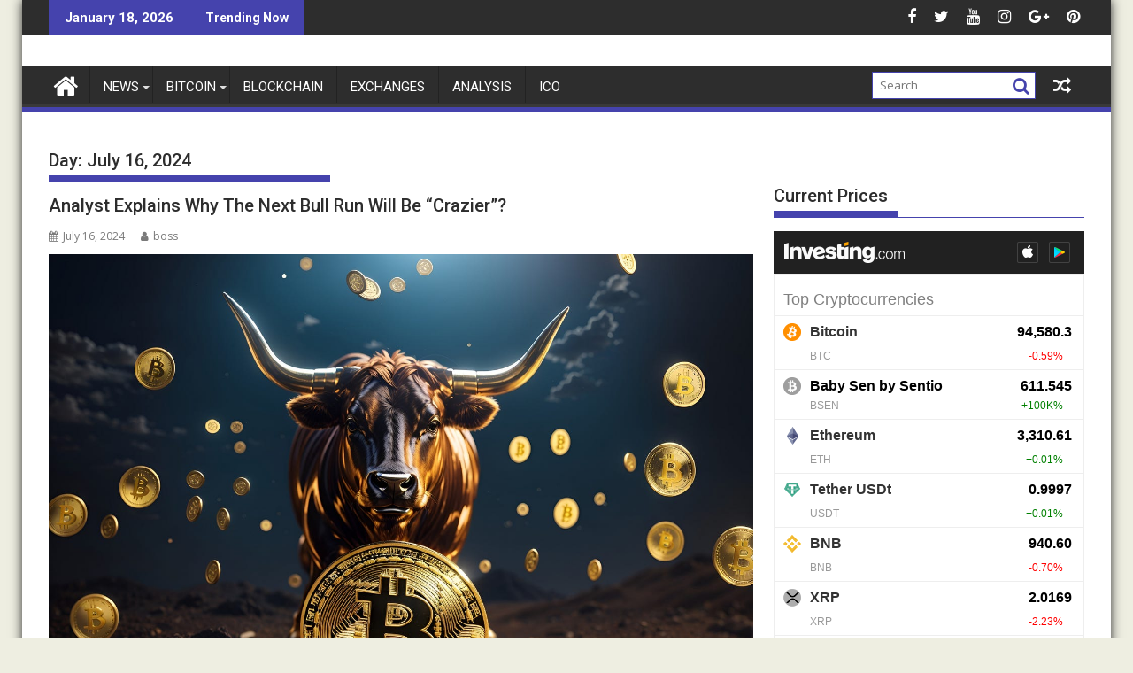

--- FILE ---
content_type: text/html; charset=UTF-8
request_url: https://fastcrypto.trade/2024/07/16/
body_size: 36246
content:
<!DOCTYPE html><html lang="en-US">
    	<head><meta charset="UTF-8"><script>if(navigator.userAgent.match(/MSIE|Internet Explorer/i)||navigator.userAgent.match(/Trident\/7\..*?rv:11/i)){var href=document.location.href;if(!href.match(/[?&]nowprocket/)){if(href.indexOf("?")==-1){if(href.indexOf("#")==-1){document.location.href=href+"?nowprocket=1"}else{document.location.href=href.replace("#","?nowprocket=1#")}}else{if(href.indexOf("#")==-1){document.location.href=href+"&nowprocket=1"}else{document.location.href=href.replace("#","&nowprocket=1#")}}}}</script><script>class RocketLazyLoadScripts{constructor(){this.triggerEvents=["keydown","mousedown","mousemove","touchmove","touchstart","touchend","wheel"],this.userEventHandler=this._triggerListener.bind(this),this.touchStartHandler=this._onTouchStart.bind(this),this.touchMoveHandler=this._onTouchMove.bind(this),this.touchEndHandler=this._onTouchEnd.bind(this),this.clickHandler=this._onClick.bind(this),this.interceptedClicks=[],window.addEventListener("pageshow",(e=>{this.persisted=e.persisted})),window.addEventListener("DOMContentLoaded",(()=>{this._preconnect3rdParties()})),this.delayedScripts={normal:[],async:[],defer:[]},this.allJQueries=[]}_addUserInteractionListener(e){document.hidden?e._triggerListener():(this.triggerEvents.forEach((t=>window.addEventListener(t,e.userEventHandler,{passive:!0}))),window.addEventListener("touchstart",e.touchStartHandler,{passive:!0}),window.addEventListener("mousedown",e.touchStartHandler),document.addEventListener("visibilitychange",e.userEventHandler))}_removeUserInteractionListener(){this.triggerEvents.forEach((e=>window.removeEventListener(e,this.userEventHandler,{passive:!0}))),document.removeEventListener("visibilitychange",this.userEventHandler)}_onTouchStart(e){"HTML"!==e.target.tagName&&(window.addEventListener("touchend",this.touchEndHandler),window.addEventListener("mouseup",this.touchEndHandler),window.addEventListener("touchmove",this.touchMoveHandler,{passive:!0}),window.addEventListener("mousemove",this.touchMoveHandler),e.target.addEventListener("click",this.clickHandler),this._renameDOMAttribute(e.target,"onclick","rocket-onclick"))}_onTouchMove(e){window.removeEventListener("touchend",this.touchEndHandler),window.removeEventListener("mouseup",this.touchEndHandler),window.removeEventListener("touchmove",this.touchMoveHandler,{passive:!0}),window.removeEventListener("mousemove",this.touchMoveHandler),e.target.removeEventListener("click",this.clickHandler),this._renameDOMAttribute(e.target,"rocket-onclick","onclick")}_onTouchEnd(e){window.removeEventListener("touchend",this.touchEndHandler),window.removeEventListener("mouseup",this.touchEndHandler),window.removeEventListener("touchmove",this.touchMoveHandler,{passive:!0}),window.removeEventListener("mousemove",this.touchMoveHandler)}_onClick(e){e.target.removeEventListener("click",this.clickHandler),this._renameDOMAttribute(e.target,"rocket-onclick","onclick"),this.interceptedClicks.push(e),e.preventDefault(),e.stopPropagation(),e.stopImmediatePropagation()}_replayClicks(){window.removeEventListener("touchstart",this.touchStartHandler,{passive:!0}),window.removeEventListener("mousedown",this.touchStartHandler),this.interceptedClicks.forEach((e=>{e.target.dispatchEvent(new MouseEvent("click",{view:e.view,bubbles:!0,cancelable:!0}))}))}_renameDOMAttribute(e,t,n){e.hasAttribute&&e.hasAttribute(t)&&(event.target.setAttribute(n,event.target.getAttribute(t)),event.target.removeAttribute(t))}_triggerListener(){this._removeUserInteractionListener(this),"loading"===document.readyState?document.addEventListener("DOMContentLoaded",this._loadEverythingNow.bind(this)):this._loadEverythingNow()}_preconnect3rdParties(){let e=[];document.querySelectorAll("script[type=rocketlazyloadscript]").forEach((t=>{if(t.hasAttribute("src")){const n=new URL(t.src).origin;n!==location.origin&&e.push({src:n,crossOrigin:t.crossOrigin||"module"===t.getAttribute("data-rocket-type")})}})),e=[...new Map(e.map((e=>[JSON.stringify(e),e]))).values()],this._batchInjectResourceHints(e,"preconnect")}async _loadEverythingNow(){this.lastBreath=Date.now(),this._delayEventListeners(),this._delayJQueryReady(this),this._handleDocumentWrite(),this._registerAllDelayedScripts(),this._preloadAllScripts(),await this._loadScriptsFromList(this.delayedScripts.normal),await this._loadScriptsFromList(this.delayedScripts.defer),await this._loadScriptsFromList(this.delayedScripts.async);try{await this._triggerDOMContentLoaded(),await this._triggerWindowLoad()}catch(e){}window.dispatchEvent(new Event("rocket-allScriptsLoaded")),this._replayClicks()}_registerAllDelayedScripts(){document.querySelectorAll("script[type=rocketlazyloadscript]").forEach((e=>{e.hasAttribute("src")?e.hasAttribute("async")&&!1!==e.async?this.delayedScripts.async.push(e):e.hasAttribute("defer")&&!1!==e.defer||"module"===e.getAttribute("data-rocket-type")?this.delayedScripts.defer.push(e):this.delayedScripts.normal.push(e):this.delayedScripts.normal.push(e)}))}async _transformScript(e){return await this._littleBreath(),new Promise((t=>{const n=document.createElement("script");[...e.attributes].forEach((e=>{let t=e.nodeName;"type"!==t&&("data-rocket-type"===t&&(t="type"),n.setAttribute(t,e.nodeValue))})),e.hasAttribute("src")?(n.addEventListener("load",t),n.addEventListener("error",t)):(n.text=e.text,t());try{e.parentNode.replaceChild(n,e)}catch(e){t()}}))}async _loadScriptsFromList(e){const t=e.shift();return t?(await this._transformScript(t),this._loadScriptsFromList(e)):Promise.resolve()}_preloadAllScripts(){this._batchInjectResourceHints([...this.delayedScripts.normal,...this.delayedScripts.defer,...this.delayedScripts.async],"preload")}_batchInjectResourceHints(e,t){var n=document.createDocumentFragment();e.forEach((e=>{if(e.src){const i=document.createElement("link");i.href=e.src,i.rel=t,"preconnect"!==t&&(i.as="script"),e.getAttribute&&"module"===e.getAttribute("data-rocket-type")&&(i.crossOrigin=!0),e.crossOrigin&&(i.crossOrigin=e.crossOrigin),n.appendChild(i)}})),document.head.appendChild(n)}_delayEventListeners(){let e={};function t(t,n){!function(t){function n(n){return e[t].eventsToRewrite.indexOf(n)>=0?"rocket-"+n:n}e[t]||(e[t]={originalFunctions:{add:t.addEventListener,remove:t.removeEventListener},eventsToRewrite:[]},t.addEventListener=function(){arguments[0]=n(arguments[0]),e[t].originalFunctions.add.apply(t,arguments)},t.removeEventListener=function(){arguments[0]=n(arguments[0]),e[t].originalFunctions.remove.apply(t,arguments)})}(t),e[t].eventsToRewrite.push(n)}function n(e,t){let n=e[t];Object.defineProperty(e,t,{get:()=>n||function(){},set(i){e["rocket"+t]=n=i}})}t(document,"DOMContentLoaded"),t(window,"DOMContentLoaded"),t(window,"load"),t(window,"pageshow"),t(document,"readystatechange"),n(document,"onreadystatechange"),n(window,"onload"),n(window,"onpageshow")}_delayJQueryReady(e){let t=window.jQuery;Object.defineProperty(window,"jQuery",{get:()=>t,set(n){if(n&&n.fn&&!e.allJQueries.includes(n)){n.fn.ready=n.fn.init.prototype.ready=function(t){e.domReadyFired?t.bind(document)(n):document.addEventListener("rocket-DOMContentLoaded",(()=>t.bind(document)(n)))};const t=n.fn.on;n.fn.on=n.fn.init.prototype.on=function(){if(this[0]===window){function e(e){return e.split(" ").map((e=>"load"===e||0===e.indexOf("load.")?"rocket-jquery-load":e)).join(" ")}"string"==typeof arguments[0]||arguments[0]instanceof String?arguments[0]=e(arguments[0]):"object"==typeof arguments[0]&&Object.keys(arguments[0]).forEach((t=>{delete Object.assign(arguments[0],{[e(t)]:arguments[0][t]})[t]}))}return t.apply(this,arguments),this},e.allJQueries.push(n)}t=n}})}async _triggerDOMContentLoaded(){this.domReadyFired=!0,await this._littleBreath(),document.dispatchEvent(new Event("rocket-DOMContentLoaded")),await this._littleBreath(),window.dispatchEvent(new Event("rocket-DOMContentLoaded")),await this._littleBreath(),document.dispatchEvent(new Event("rocket-readystatechange")),await this._littleBreath(),document.rocketonreadystatechange&&document.rocketonreadystatechange()}async _triggerWindowLoad(){await this._littleBreath(),window.dispatchEvent(new Event("rocket-load")),await this._littleBreath(),window.rocketonload&&window.rocketonload(),await this._littleBreath(),this.allJQueries.forEach((e=>e(window).trigger("rocket-jquery-load"))),await this._littleBreath();const e=new Event("rocket-pageshow");e.persisted=this.persisted,window.dispatchEvent(e),await this._littleBreath(),window.rocketonpageshow&&window.rocketonpageshow({persisted:this.persisted})}_handleDocumentWrite(){const e=new Map;document.write=document.writeln=function(t){const n=document.currentScript,i=document.createRange(),r=n.parentElement;let o=e.get(n);void 0===o&&(o=n.nextSibling,e.set(n,o));const s=document.createDocumentFragment();i.setStart(s,0),s.appendChild(i.createContextualFragment(t)),r.insertBefore(s,o)}}async _littleBreath(){Date.now()-this.lastBreath>45&&(await this._requestAnimFrame(),this.lastBreath=Date.now())}async _requestAnimFrame(){return document.hidden?new Promise((e=>setTimeout(e))):new Promise((e=>requestAnimationFrame(e)))}static run(){const e=new RocketLazyLoadScripts;e._addUserInteractionListener(e)}}RocketLazyLoadScripts.run();</script>

		        
        <meta name="viewport" content="width=device-width, initial-scale=1">
        <link rel="profile" href="http://gmpg.org/xfn/11">
        <link rel="pingback" href="">
    	<script type="rocketlazyloadscript" data-rocket-type="text/javascript">function theChampLoadEvent(e){var t=window.onload;if(typeof window.onload!="function"){window.onload=e}else{window.onload=function(){t();e()}}}</script>
		<script type="rocketlazyloadscript" data-rocket-type="text/javascript">var theChampDefaultLang = 'en_US', theChampCloseIconPath = 'https://fastcrypto.trade/wp-content/plugins/super-socializer/images/close.png';</script>
		<script type="rocketlazyloadscript">var theChampSiteUrl = 'https://fastcrypto.trade', theChampVerified = 0, theChampEmailPopup = 0, heateorSsMoreSharePopupSearchText = 'Search';</script>
			<script type="rocketlazyloadscript"> var theChampFBKey = '', theChampFBLang = 'en_US', theChampFbLikeMycred = 0, theChampSsga = 0, theChampCommentNotification = 0, theChampHeateorFcmRecentComments = 0, theChampFbIosLogin = 0; </script>
						<script type="rocketlazyloadscript" data-rocket-type="text/javascript">var theChampFBCommentUrl = 'https://fastcrypto.trade/analyst-explains-why-the-next-bull-run-will-be-crazier/'; var theChampFBCommentColor = ''; var theChampFBCommentNumPosts = ''; var theChampFBCommentWidth = '100%'; var theChampFBCommentOrderby = ''; var theChampCommentingTabs = "wordpress,facebook,disqus", theChampGpCommentsUrl = 'https://fastcrypto.trade/analyst-explains-why-the-next-bull-run-will-be-crazier/', theChampDisqusShortname = '', theChampScEnabledTabs = 'wordpress,fb', theChampScLabel = 'Leave a reply', theChampScTabLabels = {"wordpress":"Default Comments (0)","fb":"Facebook Comments","disqus":"Disqus Comments"}, theChampGpCommentsWidth = 0, theChampCommentingId = 'respond'</script>
						<script type="rocketlazyloadscript"> var theChampSharingAjaxUrl = 'https://fastcrypto.trade/wp-admin/admin-ajax.php', heateorSsFbMessengerAPI = 'https://www.facebook.com/dialog/send?app_id=595489497242932&display=popup&link=%encoded_post_url%&redirect_uri=%encoded_post_url%',heateorSsWhatsappShareAPI = 'web', heateorSsUrlCountFetched = [], heateorSsSharesText = 'Shares', heateorSsShareText = 'Share', theChampPluginIconPath = 'https://fastcrypto.trade/wp-content/plugins/super-socializer/images/logo.png', theChampSaveSharesLocally = 0, theChampHorizontalSharingCountEnable = 0, theChampVerticalSharingCountEnable = 0, theChampSharingOffset = -10, theChampCounterOffset = -10, theChampMobileStickySharingEnabled = 0, heateorSsCopyLinkMessage = "Link copied.";
		var heateorSsHorSharingShortUrl = "https://fastcrypto.trade/analyst-explains-why-the-next-bull-run-will-be-crazier/";var heateorSsVerticalSharingShortUrl = "https://fastcrypto.trade/analyst-explains-why-the-next-bull-run-will-be-crazier/";		</script>
			<style type="text/css">
						.the_champ_button_instagram span.the_champ_svg,a.the_champ_instagram span.the_champ_svg{background:radial-gradient(circle at 30% 107%,#fdf497 0,#fdf497 5%,#fd5949 45%,#d6249f 60%,#285aeb 90%)}
					.the_champ_horizontal_sharing .the_champ_svg,.heateor_ss_standard_follow_icons_container .the_champ_svg{
					color: #fff;
				border-width: 0px;
		border-style: solid;
		border-color: transparent;
	}
		.the_champ_horizontal_sharing .theChampTCBackground{
		color:#666;
	}
		.the_champ_horizontal_sharing span.the_champ_svg:hover,.heateor_ss_standard_follow_icons_container span.the_champ_svg:hover{
				border-color: transparent;
	}
		.the_champ_vertical_sharing span.the_champ_svg,.heateor_ss_floating_follow_icons_container span.the_champ_svg{
					color: #fff;
				border-width: 0px;
		border-style: solid;
		border-color: transparent;
	}
		.the_champ_vertical_sharing .theChampTCBackground{
		color:#666;
	}
		.the_champ_vertical_sharing span.the_champ_svg:hover,.heateor_ss_floating_follow_icons_container span.the_champ_svg:hover{
						border-color: transparent;
		}
	@media screen and (max-width:783px){.the_champ_vertical_sharing{display:none!important}}</style>
	<meta name='robots' content='noindex, follow' />
	<style>img:is([sizes="auto" i], [sizes^="auto," i]) { contain-intrinsic-size: 3000px 1500px }</style>
	
	<!-- This site is optimized with the Yoast SEO Premium plugin v24.1 (Yoast SEO v24.1) - https://yoast.com/wordpress/plugins/seo/ -->
	<title>July 16, 2024 - Fast Crypto Trade</title><link rel="preload" as="style" href="https://fonts.googleapis.com/css?family=Open%20Sans%3A600%2C400%7CRoboto%3A300italic%2C400%2C500%2C700&#038;display=swap" /><link rel="stylesheet" href="https://fonts.googleapis.com/css?family=Open%20Sans%3A600%2C400%7CRoboto%3A300italic%2C400%2C500%2C700&#038;display=swap" media="print" onload="this.media='all'" /><noscript><link rel="stylesheet" href="https://fonts.googleapis.com/css?family=Open%20Sans%3A600%2C400%7CRoboto%3A300italic%2C400%2C500%2C700&#038;display=swap" /></noscript><style id="rocket-critical-css">.wpml-ls-legacy-list-horizontal .wpml-ls-flag{display:inline;vertical-align:middle;width:18px;height:12px}.wpml-ls-menu-item .wpml-ls-flag{display:inline;vertical-align:baseline;width:18px;height:12px}html{-ms-text-size-adjust:100%;-webkit-text-size-adjust:100%}body{margin:0;-ms-word-wrap:break-word;word-wrap:break-word}aside,figure,header,main,nav{display:block}a{background:transparent}img{border:0;max-width:100%;height:auto}figure{margin:1em 40px}button,input{color:inherit;font:inherit;margin:0}button{overflow:visible}button{text-transform:none}button{-webkit-appearance:button}button::-moz-focus-inner,input::-moz-focus-inner{border:0;padding:0}input{line-height:normal;max-width:100%}body{color:#2D2D2D;font-family:'Open Sans',sans-serif;font-size:15px;line-height:1.6;background-color:#eeeee1}.boxed-layout #page{background:#ffffff;margin:0 auto;width:1230px}.supermag-enable-box-shadow.boxed-layout #page{-ms-filter:"progid:DXImageTransform.Microsoft.Shadow(Strength=3, Direction=135, Color=#2D2D2D)";-moz-box-shadow:0px 0px 12px #2D2D2D;-webkit-box-shadow:0px 0px 12px #2D2D2D;box-shadow:0px 0px 12px #2D2D2D;filter:progid:DXImageTransform.Microsoft.Shadow(Strength=3, Direction=135, Color=#2D2D2D)}.wrapper{margin:0 auto;padding:0 30px;width:1230px}.float-left{float:left}.float-right{float:right}a{color:#2D2D2D;text-decoration:none}h2,h3,h4{font-weight:700;line-height:1;margin:5px 0 8px}h2{font-size:24px}h3{font-size:22px}h4{font-size:18px}.main-navigation li,.slide-title,.bn-title,.widget-title,h2,h3,h3 a,h4{font-family:"Roboto",sans-serif;font-weight:500;line-height:1.1}ul{margin:0;padding:0}figure{margin:0}i.fa{margin-right:5px}@media (max-width:1229px){*{box-sizing:border-box;-webkit-box-sizing:border-box;-moz-box-sizing:border-box}.boxed-layout #page{width:100%}.wrapper{width:980px}}@media screen and (max-width:992px){.wrapper{padding:0 5px;width:740px}}.main-navigation ul{list-style:none;margin:0;padding-left:0}.main-navigation ul li{-moz-border-bottom-colors:none;-moz-border-left-colors:none;-moz-border-right-colors:none;-moz-border-top-colors:none;border-color:#222222;border-image:none;border-style:solid;border-width:0 0 0 1px;position:relative;float:left;font-size:15px;height:42px}.main-navigation a{display:block;text-decoration:none;text-transform:uppercase}.main-navigation ul ul{box-shadow:0 3px 3px rgba(0,0,0,0.2);float:left;position:absolute;top:1.5em;left:-999em;z-index:99999}.main-navigation ul ul ul{left:-999em;top:0}.main-navigation ul ul a{width:250px}.screen-reader-text{clip:rect(1px,1px,1px,1px);position:absolute!important;height:1px;width:1px;overflow:hidden}.clearfix:after,.clearfix:before{display:table;content:""}.clearfix:after{clear:both}.clearfix{*zoom:1}*{box-sizing:border-box;-webkit-box-sizing:border-box;-moz-box-sizing:border-box}.widget{margin:0 0 1.5em}iframe{max-width:100%}.top-header-section{background:#2D2D2D}.header-container .widget{margin:0}.bn-wrapper{background:none;border-radius:0;height:auto;margin:0;padding:0;width:500px;font-size:14px;overflow:hidden}.bn{background:none;display:none;height:auto;width:100%}.bn-title,.bn-content a{color:#ffffff;float:left;padding:0 0 0 13px;font-weight:bold;white-space:nowrap;overflow:hidden}.bn-title{line-height:40px;padding:0 18px}li.bn-content{overflow:hidden}.socials{display:inline-block;font-size:18px;line-height:36px;margin-left:12px}.socials a{color:#ffffff;padding-left:10px}.site-branding{padding:15px 0 9px}.site-logo.float-left{width:31%}.site-logo.float-left>a{display:inline-block;padding-top:10px;max-width:100%}.header-ainfo.float-right{text-align:right;width:68%;padding-top:10px}.home-icon{float:left;height:50px;margin-left:-7px;margin-top:-5px;width:53px}.home-icon.front_page_on{height:57px;margin-top:-10px}.home-icon .fa{color:#ffffff;font-size:30px}.main-navigation .home-icon a{padding:13px 12px 6px}.responsive-slick-menu{display:none}.header-wrapper #site-navigation{background:#2d2d2d;box-shadow:-1px -5px 0 -1px #393939 inset;margin:0 auto;min-height:52px;position:relative}.header-wrapper .menu li a{color:#ffffff;display:block;font-weight:normal;line-height:48px;padding:0 15px;position:relative}.acmethemes-nav ul li.menu-item-has-children::after{-moz-border-bottom-colors:none;-moz-border-left-colors:none;-moz-border-right-colors:none;-moz-border-top-colors:none;border-color:#BBBBBB transparent transparent;border-image:none;border-style:solid;border-width:4px;content:"";display:inline-block;height:0;position:absolute;right:3px;top:55%;width:0;border-top-color:#ddd}.search-block{display:inline-block;float:right;margin:7px 10px;position:relative;width:185px}.search-block input#menu-search{font-size:13px;line-height:31px;height:31px;padding:2px 23px 2px 8px;width:100%}.search-block #searchsubmit{background:rgba(0,0,0,0);border:medium none;font-size:20px;height:25px;position:absolute;right:7px;top:3px;width:25px}.icon-menu{color:#ffffff;float:right;font-size:20px;margin-top:11px}.search-block,.random-post{display:inline-block;float:right;margin:7px 10px;position:relative;width:185px}.random-post{width:auto;margin-top:2px}.header-wrapper .main-navigation ul ul.sub-menu li{float:none;border:none;max-height:100%;height:auto}.header-wrapper .main-navigation ul ul.sub-menu li>a{background:#2d2d2d}.header-wrapper .main-navigation ul ul.sub-menu{top:48px}.header-wrapper .main-navigation ul ul ul.sub-menu{top:0}.header-wrapper ul.sub-menu li a{font-size:14px;line-height:20px;padding-bottom:10px;padding-top:10px}@media (max-width:1229px){.site-logo.float-left>a{padding-top:12px}.header-wrapper .menu li a{font-size:13px;padding:0 5px}}@media screen and (max-width:992px){.header-main-menu{height:48px;padding-right:40px}.responsive-slick-menu{display:block}.header-wrapper .header-main-menu .menu{display:none}.responsive-slick-menu{color:#ffffff}.main-navigation ul ul a{width:auto}.header-wrapper .main-navigation ul ul.sub-menu li{border-bottom:none;clear:both}}@media screen and (max-width:767px){.site-logo.float-left{margin-bottom:12px;text-align:center;width:100%}.header-ainfo.float-right{text-align:center;width:100%}}@media screen and (max-width:639px){.header-latest-posts{display:none}.right-header.float-right{text-align:center;width:100%}}.content-wrapper{background:#fff;margin-top:13px;margin-bottom:13px;padding-top:13px}@media screen and (max-width:767px){.wrapper{width:98%}}.slider-feature-wrap{position:relative;overflow:hidden}.home-bxslider{display:none}.slider-section{float:left;overflow:hidden;position:relative;width:660px}.slider-section img{height:365px}.slider-section .slider-desc{background:rgba(0,0,0,0.5);zoom:1;bottom:0;left:0;padding-bottom:24px;position:absolute;width:100%;text-align:left}.slider-section .slide-title,.besides-slider .post-title a{color:#ffffff;font-size:18px;font-weight:700;line-height:24px}.slider-section .slide-caption{font-size:14px;line-height:22px;color:#ffffff}.slider-section .slider-details,.slider-section .above-slider-details{padding:5px 15px 15px}.slider-section .above-slider-details,.slider-section .cat-links a{border-radius:4px;color:#ffffff;display:inline-block;font-size:11px;padding:4px 11px}.slider-section .above-slider-details{background:none;padding-left:0;margin-left:9px}.slider-feature-wrap a{color:#ffffff}.slider-section .above-slider-details i{margin:9px}.slider-section .cat-links{margin-left:15px}.besides-slider{float:right;width:510px}.besides-slider .besides-slider-left,.besides-slider .besides-slider-right{width:50%;float:left}.besides-slider .beside-post{float:left;margin:0 0 15px 15px;position:relative}.besides-slider .beside-thumb{margin:0;overflow:hidden;position:relative}.besides-slider .overlay{background:rgba(0,0,0,0.2);height:100%;left:0;position:absolute;top:0;width:100%}.besides-slider .beside-thumb img{float:left;width:100%;max-height:172px;max-width:240px}.besides-slider .beside-caption{color:#ffffff;padding:0 15px;position:absolute;bottom:4px;left:0;width:100%}.besides-slider .beside-caption .post-title{line-height:18px;margin:0}.besides-slider .beside-caption .post-date{font-size:12px;line-height:24px}.besides-slider .beside-caption .post-date i{font-size:11px;margin-left:5px;margin-right:4px}@media (max-width:1229px){.slider-section{width:58%}.slider-section .slider-desc{bottom:62px}.besides-slider{height:282px!important;overflow:hidden}.besides-slider{width:41%}.besides-slider .beside-post{margin:0 0 15px 3%}}@media screen and (max-width:992px){.slider-section .slider-desc{bottom:114px}.slider-section .slide-caption{display:none}.besides-slider{height:229px!important;overflow:hidden}.beside-caption .post-date,.slider-desc .cat-links{display:none}}@media screen and (max-width:767px){.slider-section,.besides-slider{width:100%}.slider-section .slider-desc{bottom:0}.slider-section .slide-caption{display:block}.besides-slider{height:auto!important}.besides-slider .besides-slider-left,.besides-slider .besides-slider-right{width:50%}.besides-slider .beside-post{margin:5px 0 15px;width:50%;padding:5px}}@media screen and (max-width:640px){.slider-section .slide-caption{display:none}.slider-section{width:100%}.slider-section img{height:auto}.besides-slider .besides-slider-left,.besides-slider .besides-slider-right{width:100%;float:none}.besides-slider .beside-thumb img{max-width:100%;max-height:100%}}#primary{width:68%}.secondary-sidebar{width:30%}.right-sidebar #primary{float:left}.right-sidebar .secondary-sidebar{float:right}.widget-title{font-size:20px;font-weight:500;line-height:24px;margin-bottom:15px;padding:12px 0;position:relative}.widget-title:before{bottom:0;content:'';display:inline-block;left:0;position:absolute;width:40%}.widget-title span{display:block}.widget li{list-style-type:none}li ul{margin-left:10px}@media screen and (max-width:767px){#primary{margin:0 0 20px;width:100%}.secondary-sidebar,.right-sidebar .secondary-sidebar{clear:both;float:none;margin:0 0 20px;width:100%}}@media screen and (min-width:482px){.visible-sm{display:none}.visible-lg{display:block}}.acme-col-3{float:left;width:33.33%}@media screen and (max-width:481px){.acme-col-3{width:100%}.visible-lg{display:none}.visible-sm{display:block}}.above-entry-meta a{margin-right:4px;color:#7a7a7a;font-size:12px}.above-entry-meta i{color:#7a7a7a;font-size:12px;margin-right:2px}.above-entry-meta>span{margin-right:5px;display:inline-block}.widget .featured-desc{font-size:14px}.featured-desc .above-entry-meta,.featured-desc .below-entry-meta .cat-links a{color:#ffffff;display:inline-block;font-size:11px;margin-bottom:2px;padding:0 6px;border-radius:4px;line-height:22px}.featured-entries li{list-style:none}.featured-desc .above-entry-meta{background:none;color:#7a7a7a;padding-left:0;display:inline}.featured-entries-col .widget-image{overflow:hidden;float:left;margin:0 15px 0 0;width:43%}.featured-entries-col .acme-col-3{padding:5px;overflow:hidden}.featured-entries-col .acme-col-3 .widget-image{width:100%}.supermag-except-home.featured-entries-col .acme-col-3 .widget-image{width:43%}.widget-image a{overflow:hidden;display:block}.widget-image img{vertical-align:top;width:100%}@media screen and (max-width:510px){.featured-entries li .widget-image{width:100%!important}}@media screen and (min-width:768px){.secondary-sidebar .featured-entries-col .acme-col-3{width:100%}}@media screen and (max-width:767px){.supermag-except-home.featured-entries-col .acme-col-3 .widget-image{width:100%}}.cat-links{margin-right:15px;display:inline-block}.cat-links a{color:#7a7a7a;font-size:12px}</style>
	<meta property="og:locale" content="en_US" />
	<meta property="og:type" content="website" />
	<meta property="og:title" content="July 16, 2024" />
	<meta property="og:url" content="https://fastcrypto.trade/2024/07/16/" />
	<meta property="og:site_name" content="Fast Crypto Trade" />
	<meta name="twitter:card" content="summary_large_image" />
	<script type="application/ld+json" class="yoast-schema-graph">{"@context":"https://schema.org","@graph":[{"@type":"CollectionPage","@id":"https://fastcrypto.trade/2024/07/16/","url":"https://fastcrypto.trade/2024/07/16/","name":"July 16, 2024 - Fast Crypto Trade","isPartOf":{"@id":"https://fastcrypto.trade/#website"},"primaryImageOfPage":{"@id":"https://fastcrypto.trade/2024/07/16/#primaryimage"},"image":{"@id":"https://fastcrypto.trade/2024/07/16/#primaryimage"},"thumbnailUrl":"https://fastcrypto.trade/wp-content/uploads/2024/07/Bitcoin-bull-1.jpeg","breadcrumb":{"@id":"https://fastcrypto.trade/2024/07/16/#breadcrumb"},"inLanguage":"en-US"},{"@type":"ImageObject","inLanguage":"en-US","@id":"https://fastcrypto.trade/2024/07/16/#primaryimage","url":"https://fastcrypto.trade/wp-content/uploads/2024/07/Bitcoin-bull-1.jpeg","contentUrl":"https://fastcrypto.trade/wp-content/uploads/2024/07/Bitcoin-bull-1.jpeg","width":1400,"height":933},{"@type":"BreadcrumbList","@id":"https://fastcrypto.trade/2024/07/16/#breadcrumb","itemListElement":[{"@type":"ListItem","position":1,"name":"Home","item":"https://fastcrypto.trade/"},{"@type":"ListItem","position":2,"name":"Archives for July 16, 2024"}]},{"@type":"WebSite","@id":"https://fastcrypto.trade/#website","url":"https://fastcrypto.trade/","name":"Fastcrypto Trade","description":"Cryptocurrency News Portal","publisher":{"@id":"https://fastcrypto.trade/#organization"},"alternateName":"The Fastcrypto","potentialAction":[{"@type":"SearchAction","target":{"@type":"EntryPoint","urlTemplate":"https://fastcrypto.trade/?s={search_term_string}"},"query-input":{"@type":"PropertyValueSpecification","valueRequired":true,"valueName":"search_term_string"}}],"inLanguage":"en-US"},{"@type":"Organization","@id":"https://fastcrypto.trade/#organization","name":"Fastcryptotrade","alternateName":"Cryptocurrency news","url":"https://fastcrypto.trade/","logo":{"@type":"ImageObject","inLanguage":"en-US","@id":"https://fastcrypto.trade/#/schema/logo/image/","url":"","contentUrl":"","caption":"Fastcryptotrade"},"image":{"@id":"https://fastcrypto.trade/#/schema/logo/image/"},"sameAs":["https://www.facebook.com/cryptoxall","https://sip-systems.com/blog/"]}]}</script>
	<!-- / Yoast SEO Premium plugin. -->


<link rel='dns-prefetch' href='//www.googletagmanager.com' />
<link rel='dns-prefetch' href='//fonts.googleapis.com' />
<link rel='dns-prefetch' href='//fonts.gstatic.com' />
<link rel='dns-prefetch' href='//ajax.googleapis.com' />
<link rel='dns-prefetch' href='//apis.google.com' />
<link rel='dns-prefetch' href='//google-analytics.com' />
<link rel='dns-prefetch' href='//www.google-analytics.com' />
<link rel='dns-prefetch' href='//ssl.google-analytics.com' />
<link rel='dns-prefetch' href='//youtube.com' />
<link rel='dns-prefetch' href='//pagead2.googlesyndication.com' />
<link href='https://fonts.gstatic.com' crossorigin rel='preconnect' />
<link rel="alternate" type="application/rss+xml" title="Fast Crypto Trade &raquo; Feed" href="https://fastcrypto.trade/feed/" />
<link rel="alternate" type="application/rss+xml" title="Fast Crypto Trade &raquo; Comments Feed" href="https://fastcrypto.trade/comments/feed/" />
<script type="text/javascript" id="wpp-js" src="https://fastcrypto.trade/wp-content/plugins/wordpress-popular-posts/assets/js/wpp.min.js?ver=7.3.2" data-sampling="0" data-sampling-rate="100" data-api-url="https://fastcrypto.trade/wp-json/wordpress-popular-posts" data-post-id="0" data-token="ba550bafea" data-lang="0" data-debug="0"></script>
		
	<style id='wp-emoji-styles-inline-css' type='text/css'>

	img.wp-smiley, img.emoji {
		display: inline !important;
		border: none !important;
		box-shadow: none !important;
		height: 1em !important;
		width: 1em !important;
		margin: 0 0.07em !important;
		vertical-align: -0.1em !important;
		background: none !important;
		padding: 0 !important;
	}
</style>
<link data-minify="1" rel='preload'  href='https://fastcrypto.trade/wp-content/cache/min/1/wp-includes/css/dist/block-library/style.min.css?ver=1734834998' data-rocket-async="style" as="style" onload="this.onload=null;this.rel='stylesheet'" onerror="this.removeAttribute('data-rocket-async')"  type='text/css' media='all' />
<style id='wp-block-library-theme-inline-css' type='text/css'>
.wp-block-audio :where(figcaption){color:#555;font-size:13px;text-align:center}.is-dark-theme .wp-block-audio :where(figcaption){color:#ffffffa6}.wp-block-audio{margin:0 0 1em}.wp-block-code{border:1px solid #ccc;border-radius:4px;font-family:Menlo,Consolas,monaco,monospace;padding:.8em 1em}.wp-block-embed :where(figcaption){color:#555;font-size:13px;text-align:center}.is-dark-theme .wp-block-embed :where(figcaption){color:#ffffffa6}.wp-block-embed{margin:0 0 1em}.blocks-gallery-caption{color:#555;font-size:13px;text-align:center}.is-dark-theme .blocks-gallery-caption{color:#ffffffa6}:root :where(.wp-block-image figcaption){color:#555;font-size:13px;text-align:center}.is-dark-theme :root :where(.wp-block-image figcaption){color:#ffffffa6}.wp-block-image{margin:0 0 1em}.wp-block-pullquote{border-bottom:4px solid;border-top:4px solid;color:currentColor;margin-bottom:1.75em}.wp-block-pullquote cite,.wp-block-pullquote footer,.wp-block-pullquote__citation{color:currentColor;font-size:.8125em;font-style:normal;text-transform:uppercase}.wp-block-quote{border-left:.25em solid;margin:0 0 1.75em;padding-left:1em}.wp-block-quote cite,.wp-block-quote footer{color:currentColor;font-size:.8125em;font-style:normal;position:relative}.wp-block-quote:where(.has-text-align-right){border-left:none;border-right:.25em solid;padding-left:0;padding-right:1em}.wp-block-quote:where(.has-text-align-center){border:none;padding-left:0}.wp-block-quote.is-large,.wp-block-quote.is-style-large,.wp-block-quote:where(.is-style-plain){border:none}.wp-block-search .wp-block-search__label{font-weight:700}.wp-block-search__button{border:1px solid #ccc;padding:.375em .625em}:where(.wp-block-group.has-background){padding:1.25em 2.375em}.wp-block-separator.has-css-opacity{opacity:.4}.wp-block-separator{border:none;border-bottom:2px solid;margin-left:auto;margin-right:auto}.wp-block-separator.has-alpha-channel-opacity{opacity:1}.wp-block-separator:not(.is-style-wide):not(.is-style-dots){width:100px}.wp-block-separator.has-background:not(.is-style-dots){border-bottom:none;height:1px}.wp-block-separator.has-background:not(.is-style-wide):not(.is-style-dots){height:2px}.wp-block-table{margin:0 0 1em}.wp-block-table td,.wp-block-table th{word-break:normal}.wp-block-table :where(figcaption){color:#555;font-size:13px;text-align:center}.is-dark-theme .wp-block-table :where(figcaption){color:#ffffffa6}.wp-block-video :where(figcaption){color:#555;font-size:13px;text-align:center}.is-dark-theme .wp-block-video :where(figcaption){color:#ffffffa6}.wp-block-video{margin:0 0 1em}:root :where(.wp-block-template-part.has-background){margin-bottom:0;margin-top:0;padding:1.25em 2.375em}
</style>
<style id='classic-theme-styles-inline-css' type='text/css'>
/*! This file is auto-generated */
.wp-block-button__link{color:#fff;background-color:#32373c;border-radius:9999px;box-shadow:none;text-decoration:none;padding:calc(.667em + 2px) calc(1.333em + 2px);font-size:1.125em}.wp-block-file__button{background:#32373c;color:#fff;text-decoration:none}
</style>
<style id='global-styles-inline-css' type='text/css'>
:root{--wp--preset--aspect-ratio--square: 1;--wp--preset--aspect-ratio--4-3: 4/3;--wp--preset--aspect-ratio--3-4: 3/4;--wp--preset--aspect-ratio--3-2: 3/2;--wp--preset--aspect-ratio--2-3: 2/3;--wp--preset--aspect-ratio--16-9: 16/9;--wp--preset--aspect-ratio--9-16: 9/16;--wp--preset--color--black: #000000;--wp--preset--color--cyan-bluish-gray: #abb8c3;--wp--preset--color--white: #ffffff;--wp--preset--color--pale-pink: #f78da7;--wp--preset--color--vivid-red: #cf2e2e;--wp--preset--color--luminous-vivid-orange: #ff6900;--wp--preset--color--luminous-vivid-amber: #fcb900;--wp--preset--color--light-green-cyan: #7bdcb5;--wp--preset--color--vivid-green-cyan: #00d084;--wp--preset--color--pale-cyan-blue: #8ed1fc;--wp--preset--color--vivid-cyan-blue: #0693e3;--wp--preset--color--vivid-purple: #9b51e0;--wp--preset--gradient--vivid-cyan-blue-to-vivid-purple: linear-gradient(135deg,rgba(6,147,227,1) 0%,rgb(155,81,224) 100%);--wp--preset--gradient--light-green-cyan-to-vivid-green-cyan: linear-gradient(135deg,rgb(122,220,180) 0%,rgb(0,208,130) 100%);--wp--preset--gradient--luminous-vivid-amber-to-luminous-vivid-orange: linear-gradient(135deg,rgba(252,185,0,1) 0%,rgba(255,105,0,1) 100%);--wp--preset--gradient--luminous-vivid-orange-to-vivid-red: linear-gradient(135deg,rgba(255,105,0,1) 0%,rgb(207,46,46) 100%);--wp--preset--gradient--very-light-gray-to-cyan-bluish-gray: linear-gradient(135deg,rgb(238,238,238) 0%,rgb(169,184,195) 100%);--wp--preset--gradient--cool-to-warm-spectrum: linear-gradient(135deg,rgb(74,234,220) 0%,rgb(151,120,209) 20%,rgb(207,42,186) 40%,rgb(238,44,130) 60%,rgb(251,105,98) 80%,rgb(254,248,76) 100%);--wp--preset--gradient--blush-light-purple: linear-gradient(135deg,rgb(255,206,236) 0%,rgb(152,150,240) 100%);--wp--preset--gradient--blush-bordeaux: linear-gradient(135deg,rgb(254,205,165) 0%,rgb(254,45,45) 50%,rgb(107,0,62) 100%);--wp--preset--gradient--luminous-dusk: linear-gradient(135deg,rgb(255,203,112) 0%,rgb(199,81,192) 50%,rgb(65,88,208) 100%);--wp--preset--gradient--pale-ocean: linear-gradient(135deg,rgb(255,245,203) 0%,rgb(182,227,212) 50%,rgb(51,167,181) 100%);--wp--preset--gradient--electric-grass: linear-gradient(135deg,rgb(202,248,128) 0%,rgb(113,206,126) 100%);--wp--preset--gradient--midnight: linear-gradient(135deg,rgb(2,3,129) 0%,rgb(40,116,252) 100%);--wp--preset--font-size--small: 13px;--wp--preset--font-size--medium: 20px;--wp--preset--font-size--large: 36px;--wp--preset--font-size--x-large: 42px;--wp--preset--spacing--20: 0.44rem;--wp--preset--spacing--30: 0.67rem;--wp--preset--spacing--40: 1rem;--wp--preset--spacing--50: 1.5rem;--wp--preset--spacing--60: 2.25rem;--wp--preset--spacing--70: 3.38rem;--wp--preset--spacing--80: 5.06rem;--wp--preset--shadow--natural: 6px 6px 9px rgba(0, 0, 0, 0.2);--wp--preset--shadow--deep: 12px 12px 50px rgba(0, 0, 0, 0.4);--wp--preset--shadow--sharp: 6px 6px 0px rgba(0, 0, 0, 0.2);--wp--preset--shadow--outlined: 6px 6px 0px -3px rgba(255, 255, 255, 1), 6px 6px rgba(0, 0, 0, 1);--wp--preset--shadow--crisp: 6px 6px 0px rgba(0, 0, 0, 1);}:where(.is-layout-flex){gap: 0.5em;}:where(.is-layout-grid){gap: 0.5em;}body .is-layout-flex{display: flex;}.is-layout-flex{flex-wrap: wrap;align-items: center;}.is-layout-flex > :is(*, div){margin: 0;}body .is-layout-grid{display: grid;}.is-layout-grid > :is(*, div){margin: 0;}:where(.wp-block-columns.is-layout-flex){gap: 2em;}:where(.wp-block-columns.is-layout-grid){gap: 2em;}:where(.wp-block-post-template.is-layout-flex){gap: 1.25em;}:where(.wp-block-post-template.is-layout-grid){gap: 1.25em;}.has-black-color{color: var(--wp--preset--color--black) !important;}.has-cyan-bluish-gray-color{color: var(--wp--preset--color--cyan-bluish-gray) !important;}.has-white-color{color: var(--wp--preset--color--white) !important;}.has-pale-pink-color{color: var(--wp--preset--color--pale-pink) !important;}.has-vivid-red-color{color: var(--wp--preset--color--vivid-red) !important;}.has-luminous-vivid-orange-color{color: var(--wp--preset--color--luminous-vivid-orange) !important;}.has-luminous-vivid-amber-color{color: var(--wp--preset--color--luminous-vivid-amber) !important;}.has-light-green-cyan-color{color: var(--wp--preset--color--light-green-cyan) !important;}.has-vivid-green-cyan-color{color: var(--wp--preset--color--vivid-green-cyan) !important;}.has-pale-cyan-blue-color{color: var(--wp--preset--color--pale-cyan-blue) !important;}.has-vivid-cyan-blue-color{color: var(--wp--preset--color--vivid-cyan-blue) !important;}.has-vivid-purple-color{color: var(--wp--preset--color--vivid-purple) !important;}.has-black-background-color{background-color: var(--wp--preset--color--black) !important;}.has-cyan-bluish-gray-background-color{background-color: var(--wp--preset--color--cyan-bluish-gray) !important;}.has-white-background-color{background-color: var(--wp--preset--color--white) !important;}.has-pale-pink-background-color{background-color: var(--wp--preset--color--pale-pink) !important;}.has-vivid-red-background-color{background-color: var(--wp--preset--color--vivid-red) !important;}.has-luminous-vivid-orange-background-color{background-color: var(--wp--preset--color--luminous-vivid-orange) !important;}.has-luminous-vivid-amber-background-color{background-color: var(--wp--preset--color--luminous-vivid-amber) !important;}.has-light-green-cyan-background-color{background-color: var(--wp--preset--color--light-green-cyan) !important;}.has-vivid-green-cyan-background-color{background-color: var(--wp--preset--color--vivid-green-cyan) !important;}.has-pale-cyan-blue-background-color{background-color: var(--wp--preset--color--pale-cyan-blue) !important;}.has-vivid-cyan-blue-background-color{background-color: var(--wp--preset--color--vivid-cyan-blue) !important;}.has-vivid-purple-background-color{background-color: var(--wp--preset--color--vivid-purple) !important;}.has-black-border-color{border-color: var(--wp--preset--color--black) !important;}.has-cyan-bluish-gray-border-color{border-color: var(--wp--preset--color--cyan-bluish-gray) !important;}.has-white-border-color{border-color: var(--wp--preset--color--white) !important;}.has-pale-pink-border-color{border-color: var(--wp--preset--color--pale-pink) !important;}.has-vivid-red-border-color{border-color: var(--wp--preset--color--vivid-red) !important;}.has-luminous-vivid-orange-border-color{border-color: var(--wp--preset--color--luminous-vivid-orange) !important;}.has-luminous-vivid-amber-border-color{border-color: var(--wp--preset--color--luminous-vivid-amber) !important;}.has-light-green-cyan-border-color{border-color: var(--wp--preset--color--light-green-cyan) !important;}.has-vivid-green-cyan-border-color{border-color: var(--wp--preset--color--vivid-green-cyan) !important;}.has-pale-cyan-blue-border-color{border-color: var(--wp--preset--color--pale-cyan-blue) !important;}.has-vivid-cyan-blue-border-color{border-color: var(--wp--preset--color--vivid-cyan-blue) !important;}.has-vivid-purple-border-color{border-color: var(--wp--preset--color--vivid-purple) !important;}.has-vivid-cyan-blue-to-vivid-purple-gradient-background{background: var(--wp--preset--gradient--vivid-cyan-blue-to-vivid-purple) !important;}.has-light-green-cyan-to-vivid-green-cyan-gradient-background{background: var(--wp--preset--gradient--light-green-cyan-to-vivid-green-cyan) !important;}.has-luminous-vivid-amber-to-luminous-vivid-orange-gradient-background{background: var(--wp--preset--gradient--luminous-vivid-amber-to-luminous-vivid-orange) !important;}.has-luminous-vivid-orange-to-vivid-red-gradient-background{background: var(--wp--preset--gradient--luminous-vivid-orange-to-vivid-red) !important;}.has-very-light-gray-to-cyan-bluish-gray-gradient-background{background: var(--wp--preset--gradient--very-light-gray-to-cyan-bluish-gray) !important;}.has-cool-to-warm-spectrum-gradient-background{background: var(--wp--preset--gradient--cool-to-warm-spectrum) !important;}.has-blush-light-purple-gradient-background{background: var(--wp--preset--gradient--blush-light-purple) !important;}.has-blush-bordeaux-gradient-background{background: var(--wp--preset--gradient--blush-bordeaux) !important;}.has-luminous-dusk-gradient-background{background: var(--wp--preset--gradient--luminous-dusk) !important;}.has-pale-ocean-gradient-background{background: var(--wp--preset--gradient--pale-ocean) !important;}.has-electric-grass-gradient-background{background: var(--wp--preset--gradient--electric-grass) !important;}.has-midnight-gradient-background{background: var(--wp--preset--gradient--midnight) !important;}.has-small-font-size{font-size: var(--wp--preset--font-size--small) !important;}.has-medium-font-size{font-size: var(--wp--preset--font-size--medium) !important;}.has-large-font-size{font-size: var(--wp--preset--font-size--large) !important;}.has-x-large-font-size{font-size: var(--wp--preset--font-size--x-large) !important;}
:where(.wp-block-post-template.is-layout-flex){gap: 1.25em;}:where(.wp-block-post-template.is-layout-grid){gap: 1.25em;}
:where(.wp-block-columns.is-layout-flex){gap: 2em;}:where(.wp-block-columns.is-layout-grid){gap: 2em;}
:root :where(.wp-block-pullquote){font-size: 1.5em;line-height: 1.6;}
</style>
<link data-minify="1" rel='preload'  href='https://fastcrypto.trade/wp-content/cache/min/1/wp-content/plugins/contact-form-7/includes/css/styles.css?ver=1734804993' data-rocket-async="style" as="style" onload="this.onload=null;this.rel='stylesheet'" onerror="this.removeAttribute('data-rocket-async')"  type='text/css' media='all' />
<link data-minify="1" rel='preload'  href='https://fastcrypto.trade/wp-content/cache/min/1/wp-content/plugins/easy-sidebar-menu-widget/assets/css/easy-sidebar-menu-widget.css?ver=1734804993' data-rocket-async="style" as="style" onload="this.onload=null;this.rel='stylesheet'" onerror="this.removeAttribute('data-rocket-async')"  type='text/css' media='all' />
<link data-minify="1" rel='preload'  href='https://fastcrypto.trade/wp-content/cache/min/1/wp-content/plugins/wordpress-popular-posts/assets/css/wpp.css?ver=1734804993' data-rocket-async="style" as="style" onload="this.onload=null;this.rel='stylesheet'" onerror="this.removeAttribute('data-rocket-async')"  type='text/css' media='all' />
<link rel='preload'  href='https://fastcrypto.trade/wp-content/themes/supermag/assets/library/bxslider/css/jquery.bxslider.min.css?ver=4.2.5' data-rocket-async="style" as="style" onload="this.onload=null;this.rel='stylesheet'" onerror="this.removeAttribute('data-rocket-async')"  type='text/css' media='all' />

<link data-minify="1" rel='preload'  href='https://fastcrypto.trade/wp-content/cache/min/1/wp-content/themes/supermag/assets/library/Font-Awesome/css/font-awesome.min.css?ver=1734804993' data-rocket-async="style" as="style" onload="this.onload=null;this.rel='stylesheet'" onerror="this.removeAttribute('data-rocket-async')"  type='text/css' media='all' />
<link data-minify="1" rel='preload'  href='https://fastcrypto.trade/wp-content/cache/min/1/wp-content/themes/supermag/style.css?ver=1734804993' data-rocket-async="style" as="style" onload="this.onload=null;this.rel='stylesheet'" onerror="this.removeAttribute('data-rocket-async')"  type='text/css' media='all' />
<style id='supermag-style-inline-css' type='text/css'>

            mark,
            .comment-form .form-submit input,
            .read-more,
            .bn-title,
            .home-icon.front_page_on,
            .header-wrapper .menu li:hover > a,
            .header-wrapper .menu > li.current-menu-item a,
            .header-wrapper .menu > li.current-menu-parent a,
            .header-wrapper .menu > li.current_page_parent a,
            .header-wrapper .menu > li.current_page_ancestor a,
            .header-wrapper .menu > li.current-menu-item > a:before,
            .header-wrapper .menu > li.current-menu-parent > a:before,
            .header-wrapper .menu > li.current_page_parent > a:before,
            .header-wrapper .menu > li.current_page_ancestor > a:before,
            .header-wrapper .main-navigation ul ul.sub-menu li:hover > a,
            .header-wrapper .main-navigation ul ul.children li:hover > a,
            .slider-section .cat-links a,
            .featured-desc .below-entry-meta .cat-links a,
            #calendar_wrap #wp-calendar #today,
            #calendar_wrap #wp-calendar #today a,
            .wpcf7-form input.wpcf7-submit:hover,
            .breadcrumb{
                background: #4543ad;
            }
        
            a:hover,
            .screen-reader-text:focus,
            .bn-content a:hover,
            .socials a:hover,
            .site-title a,
            .search-block input#menu-search,
            .widget_search input#s,
            .search-block #searchsubmit,
            .widget_search #searchsubmit,
            .footer-sidebar .featured-desc .above-entry-meta a:hover,
            .slider-section .slide-title:hover,
            .besides-slider .post-title a:hover,
            .slider-feature-wrap a:hover,
            .slider-section .bx-controls-direction a,
            .besides-slider .beside-post:hover .beside-caption,
            .besides-slider .beside-post:hover .beside-caption a:hover,
            .featured-desc .above-entry-meta span:hover,
            .posted-on a:hover,
            .cat-links a:hover,
            .comments-link a:hover,
            .edit-link a:hover,
            .tags-links a:hover,
            .byline a:hover,
            .nav-links a:hover,
            #supermag-breadcrumbs a:hover,
            .wpcf7-form input.wpcf7-submit,
             .woocommerce nav.woocommerce-pagination ul li a:focus, 
             .woocommerce nav.woocommerce-pagination ul li a:hover, 
             .woocommerce nav.woocommerce-pagination ul li span.current{
                color: #4543ad;
            }
            .search-block input#menu-search,
            .widget_search input#s,
            .tagcloud a{
                border: 1px solid #4543ad;
            }
            .footer-wrapper .border,
            .nav-links .nav-previous a:hover,
            .nav-links .nav-next a:hover{
                border-top: 1px solid #4543ad;
            }
             .besides-slider .beside-post{
                border-bottom: 3px solid #4543ad;
            }
            .widget-title,
            .footer-wrapper,
            .page-header .page-title,
            .single .entry-header .entry-title,
            .page .entry-header .entry-title{
                border-bottom: 1px solid #4543ad;
            }
            .widget-title:before,
            .page-header .page-title:before,
            .single .entry-header .entry-title:before,
            .page .entry-header .entry-title:before {
                border-bottom: 7px solid #4543ad;
            }
           .wpcf7-form input.wpcf7-submit,
            article.post.sticky{
                border: 2px solid #4543ad;
            }
           .breadcrumb::after {
                border-left: 5px solid #4543ad;
            }
           .rtl .breadcrumb::after {
                border-right: 5px solid #4543ad;
                border-left:medium none;
            }
           .header-wrapper #site-navigation{
                border-bottom: 5px solid #4543ad;
            }
           @media screen and (max-width:992px){
                .slicknav_btn.slicknav_open{
                    border: 1px solid #4543ad;
                }
                 .header-wrapper .main-navigation ul ul.sub-menu li:hover > a,
                 .header-wrapper .main-navigation ul ul.children li:hover > a
                 {
                         background: #2d2d2d;
                 }
                .slicknav_btn.slicknav_open:before{
                    background: #4543ad;
                    box-shadow: 0 6px 0 0 #4543ad, 0 12px 0 0 #4543ad;
                }
                .slicknav_nav li:hover > a,
                .slicknav_nav li.current-menu-ancestor a,
                .slicknav_nav li.current-menu-item  > a,
                .slicknav_nav li.current_page_item a,
                .slicknav_nav li.current_page_item .slicknav_item span,
                .slicknav_nav li .slicknav_item:hover a{
                    color: #4543ad;
                }
            }
                    .cat-links .at-cat-item-1{
                    background: #4543ad!important;
                    color : #fff!important;
                    }
                    
                    .cat-links .at-cat-item-1:hover{
                    background: #2d2d2d!important;
                    color : #fff!important;
                    }
                    
                    .cat-links .at-cat-item-11{
                    background: #a88237!important;
                    color : #fff!important;
                    }
                    
                    .at-cat-color-wrap-11 .widget-title::before,
                    body.category-11 .page-header .page-title::before
                    {
                     border-bottom: 7px solid #a88237;
                    }
                    
                    .at-cat-color-wrap-11 .widget-title,
                     body.category-11 .page-header .page-title
                    {
                     border-bottom: 1px solid #a88237;
                    }
                    .cat-links .at-cat-item-11:hover{
                    background: #2d2d2d!important;
                    color : #fff!important;
                    }
                    
                    .cat-links .at-cat-item-76{
                    background: #1e73be!important;
                    color : #fff!important;
                    }
                    
                    .at-cat-color-wrap-76 .widget-title::before,
                    body.category-76 .page-header .page-title::before
                    {
                     border-bottom: 7px solid #1e73be;
                    }
                    
                    .at-cat-color-wrap-76 .widget-title,
                     body.category-76 .page-header .page-title
                    {
                     border-bottom: 1px solid #1e73be;
                    }
                    .cat-links .at-cat-item-76:hover{
                    background: #2d2d2d!important;
                    color : #fff!important;
                    }
                    
                    .cat-links .at-cat-item-106{
                    background: #81d742!important;
                    color : #fff!important;
                    }
                    
                    .at-cat-color-wrap-106 .widget-title::before,
                    body.category-106 .page-header .page-title::before
                    {
                     border-bottom: 7px solid #81d742;
                    }
                    
                    .at-cat-color-wrap-106 .widget-title,
                     body.category-106 .page-header .page-title
                    {
                     border-bottom: 1px solid #81d742;
                    }
                    .cat-links .at-cat-item-106:hover{
                    background: #2d2d2d!important;
                    color : #fff!important;
                    }
                    
                    .cat-links .at-cat-item-225{
                    background: #f700ea!important;
                    color : #fff!important;
                    }
                    
                    .at-cat-color-wrap-225 .widget-title::before,
                    body.category-225 .page-header .page-title::before
                    {
                     border-bottom: 7px solid #f700ea;
                    }
                    
                    .at-cat-color-wrap-225 .widget-title,
                     body.category-225 .page-header .page-title
                    {
                     border-bottom: 1px solid #f700ea;
                    }
                    .cat-links .at-cat-item-225:hover{
                    background: #2d2d2d!important;
                    color : #fff!important;
                    }
                    
                    .cat-links .at-cat-item-233{
                    background: #f9b702!important;
                    color : #fff!important;
                    }
                    
                    .at-cat-color-wrap-233 .widget-title::before,
                    body.category-233 .page-header .page-title::before
                    {
                     border-bottom: 7px solid #f9b702;
                    }
                    
                    .at-cat-color-wrap-233 .widget-title,
                     body.category-233 .page-header .page-title
                    {
                     border-bottom: 1px solid #f9b702;
                    }
                    .cat-links .at-cat-item-233:hover{
                    background: #2d2d2d!important;
                    color : #fff!important;
                    }
                    
                    .cat-links .at-cat-item-234{
                    background: #4f86f2!important;
                    color : #fff!important;
                    }
                    
                    .at-cat-color-wrap-234 .widget-title::before,
                    body.category-234 .page-header .page-title::before
                    {
                     border-bottom: 7px solid #4f86f2;
                    }
                    
                    .at-cat-color-wrap-234 .widget-title,
                     body.category-234 .page-header .page-title
                    {
                     border-bottom: 1px solid #4f86f2;
                    }
                    .cat-links .at-cat-item-234:hover{
                    background: #2d2d2d!important;
                    color : #fff!important;
                    }
                    
                    .cat-links .at-cat-item-235{
                    background: #f2e607!important;
                    color : #fff!important;
                    }
                    
                    .at-cat-color-wrap-235 .widget-title::before,
                    body.category-235 .page-header .page-title::before
                    {
                     border-bottom: 7px solid #f2e607;
                    }
                    
                    .at-cat-color-wrap-235 .widget-title,
                     body.category-235 .page-header .page-title
                    {
                     border-bottom: 1px solid #f2e607;
                    }
                    .cat-links .at-cat-item-235:hover{
                    background: #2d2d2d!important;
                    color : #fff!important;
                    }
                    
                    .cat-links .at-cat-item-240{
                    background: #9ad646!important;
                    color : #fff!important;
                    }
                    
                    .at-cat-color-wrap-240 .widget-title::before,
                    body.category-240 .page-header .page-title::before
                    {
                     border-bottom: 7px solid #9ad646;
                    }
                    
                    .at-cat-color-wrap-240 .widget-title,
                     body.category-240 .page-header .page-title
                    {
                     border-bottom: 1px solid #9ad646;
                    }
                    .cat-links .at-cat-item-240:hover{
                    background: #2d2d2d!important;
                    color : #fff!important;
                    }
                    
                    .cat-links .at-cat-item-880{
                    background: #4543ad!important;
                    color : #fff!important;
                    }
                    
                    .cat-links .at-cat-item-880:hover{
                    background: #2d2d2d!important;
                    color : #fff!important;
                    }
                    
                    .cat-links .at-cat-item-882{
                    background: #4543ad!important;
                    color : #fff!important;
                    }
                    
                    .cat-links .at-cat-item-882:hover{
                    background: #2d2d2d!important;
                    color : #fff!important;
                    }
                    
                    .cat-links .at-cat-item-3982{
                    background: #4543ad!important;
                    color : #fff!important;
                    }
                    
                    .cat-links .at-cat-item-3982:hover{
                    background: #2d2d2d!important;
                    color : #fff!important;
                    }
                    
                    .cat-links .at-cat-item-15239{
                    background: #4543ad!important;
                    color : #fff!important;
                    }
                    
                    .cat-links .at-cat-item-15239:hover{
                    background: #2d2d2d!important;
                    color : #fff!important;
                    }
                    
                    .cat-links .at-cat-item-15240{
                    background: #4543ad!important;
                    color : #fff!important;
                    }
                    
                    .cat-links .at-cat-item-15240:hover{
                    background: #2d2d2d!important;
                    color : #fff!important;
                    }
                    
                    .cat-links .at-cat-item-15253{
                    background: #4543ad!important;
                    color : #fff!important;
                    }
                    
                    .cat-links .at-cat-item-15253:hover{
                    background: #2d2d2d!important;
                    color : #fff!important;
                    }
                    
                    .cat-links .at-cat-item-15254{
                    background: #4543ad!important;
                    color : #fff!important;
                    }
                    
                    .cat-links .at-cat-item-15254:hover{
                    background: #2d2d2d!important;
                    color : #fff!important;
                    }
                    
                    .cat-links .at-cat-item-15255{
                    background: #4543ad!important;
                    color : #fff!important;
                    }
                    
                    .cat-links .at-cat-item-15255:hover{
                    background: #2d2d2d!important;
                    color : #fff!important;
                    }
                    
                    .cat-links .at-cat-item-15256{
                    background: #4543ad!important;
                    color : #fff!important;
                    }
                    
                    .cat-links .at-cat-item-15256:hover{
                    background: #2d2d2d!important;
                    color : #fff!important;
                    }
                    
                    .cat-links .at-cat-item-15257{
                    background: #4543ad!important;
                    color : #fff!important;
                    }
                    
                    .cat-links .at-cat-item-15257:hover{
                    background: #2d2d2d!important;
                    color : #fff!important;
                    }
                    
                    .cat-links .at-cat-item-15258{
                    background: #4543ad!important;
                    color : #fff!important;
                    }
                    
                    .cat-links .at-cat-item-15258:hover{
                    background: #2d2d2d!important;
                    color : #fff!important;
                    }
                    
                    .cat-links .at-cat-item-15259{
                    background: #4543ad!important;
                    color : #fff!important;
                    }
                    
                    .cat-links .at-cat-item-15259:hover{
                    background: #2d2d2d!important;
                    color : #fff!important;
                    }
                    
                    .cat-links .at-cat-item-15260{
                    background: #4543ad!important;
                    color : #fff!important;
                    }
                    
                    .cat-links .at-cat-item-15260:hover{
                    background: #2d2d2d!important;
                    color : #fff!important;
                    }
                    
                    .cat-links .at-cat-item-15261{
                    background: #4543ad!important;
                    color : #fff!important;
                    }
                    
                    .cat-links .at-cat-item-15261:hover{
                    background: #2d2d2d!important;
                    color : #fff!important;
                    }
                    
                    .cat-links .at-cat-item-15262{
                    background: #4543ad!important;
                    color : #fff!important;
                    }
                    
                    .cat-links .at-cat-item-15262:hover{
                    background: #2d2d2d!important;
                    color : #fff!important;
                    }
                    
                    .cat-links .at-cat-item-15263{
                    background: #4f86f2!important;
                    color : #fff!important;
                    }
                    
                    .at-cat-color-wrap-15263 .widget-title::before,
                    body.category-15263 .page-header .page-title::before
                    {
                     border-bottom: 7px solid #4f86f2;
                    }
                    
                    .at-cat-color-wrap-15263 .widget-title,
                     body.category-15263 .page-header .page-title
                    {
                     border-bottom: 1px solid #4f86f2;
                    }
                    .cat-links .at-cat-item-15263:hover{
                    background: #2d2d2d!important;
                    color : #fff!important;
                    }
                    
                    .cat-links .at-cat-item-15264{
                    background: #4f86f2!important;
                    color : #fff!important;
                    }
                    
                    .at-cat-color-wrap-15264 .widget-title::before,
                    body.category-15264 .page-header .page-title::before
                    {
                     border-bottom: 7px solid #4f86f2;
                    }
                    
                    .at-cat-color-wrap-15264 .widget-title,
                     body.category-15264 .page-header .page-title
                    {
                     border-bottom: 1px solid #4f86f2;
                    }
                    .cat-links .at-cat-item-15264:hover{
                    background: #2d2d2d!important;
                    color : #fff!important;
                    }
                    
                    .cat-links .at-cat-item-15265{
                    background: #4543ad!important;
                    color : #fff!important;
                    }
                    
                    .cat-links .at-cat-item-15265:hover{
                    background: #2d2d2d!important;
                    color : #fff!important;
                    }
                    
                    .cat-links .at-cat-item-15266{
                    background: #4543ad!important;
                    color : #fff!important;
                    }
                    
                    .cat-links .at-cat-item-15266:hover{
                    background: #2d2d2d!important;
                    color : #fff!important;
                    }
                    
                    .cat-links .at-cat-item-15267{
                    background: #4543ad!important;
                    color : #fff!important;
                    }
                    
                    .cat-links .at-cat-item-15267:hover{
                    background: #2d2d2d!important;
                    color : #fff!important;
                    }
                    
                    .cat-links .at-cat-item-15268{
                    background: #4543ad!important;
                    color : #fff!important;
                    }
                    
                    .cat-links .at-cat-item-15268:hover{
                    background: #2d2d2d!important;
                    color : #fff!important;
                    }
                    
                    .cat-links .at-cat-item-15269{
                    background: #4543ad!important;
                    color : #fff!important;
                    }
                    
                    .cat-links .at-cat-item-15269:hover{
                    background: #2d2d2d!important;
                    color : #fff!important;
                    }
                    
                    .cat-links .at-cat-item-15270{
                    background: #4543ad!important;
                    color : #fff!important;
                    }
                    
                    .cat-links .at-cat-item-15270:hover{
                    background: #2d2d2d!important;
                    color : #fff!important;
                    }
                    
                    .cat-links .at-cat-item-15271{
                    background: #4543ad!important;
                    color : #fff!important;
                    }
                    
                    .cat-links .at-cat-item-15271:hover{
                    background: #2d2d2d!important;
                    color : #fff!important;
                    }
                    
                    .cat-links .at-cat-item-15272{
                    background: #4543ad!important;
                    color : #fff!important;
                    }
                    
                    .cat-links .at-cat-item-15272:hover{
                    background: #2d2d2d!important;
                    color : #fff!important;
                    }
                    
                    .cat-links .at-cat-item-15273{
                    background: #4543ad!important;
                    color : #fff!important;
                    }
                    
                    .cat-links .at-cat-item-15273:hover{
                    background: #2d2d2d!important;
                    color : #fff!important;
                    }
                    
                    .cat-links .at-cat-item-15274{
                    background: #4543ad!important;
                    color : #fff!important;
                    }
                    
                    .cat-links .at-cat-item-15274:hover{
                    background: #2d2d2d!important;
                    color : #fff!important;
                    }
                    .popup-wrap .popup-content {
    height: 330px;
}
.sticky-popup{
width:265px!important
}
</style>
<link data-minify="1" rel='preload'  href='https://fastcrypto.trade/wp-content/cache/min/1/wp-content/themes/supermag/acmethemes/gutenberg/gutenberg-front.css?ver=1734804993' data-rocket-async="style" as="style" onload="this.onload=null;this.rel='stylesheet'" onerror="this.removeAttribute('data-rocket-async')"  type='text/css' media='all' />
<style id='akismet-widget-style-inline-css' type='text/css'>

			.a-stats {
				--akismet-color-mid-green: #357b49;
				--akismet-color-white: #fff;
				--akismet-color-light-grey: #f6f7f7;

				max-width: 350px;
				width: auto;
			}

			.a-stats * {
				all: unset;
				box-sizing: border-box;
			}

			.a-stats strong {
				font-weight: 600;
			}

			.a-stats a.a-stats__link,
			.a-stats a.a-stats__link:visited,
			.a-stats a.a-stats__link:active {
				background: var(--akismet-color-mid-green);
				border: none;
				box-shadow: none;
				border-radius: 8px;
				color: var(--akismet-color-white);
				cursor: pointer;
				display: block;
				font-family: -apple-system, BlinkMacSystemFont, 'Segoe UI', 'Roboto', 'Oxygen-Sans', 'Ubuntu', 'Cantarell', 'Helvetica Neue', sans-serif;
				font-weight: 500;
				padding: 12px;
				text-align: center;
				text-decoration: none;
				transition: all 0.2s ease;
			}

			/* Extra specificity to deal with TwentyTwentyOne focus style */
			.widget .a-stats a.a-stats__link:focus {
				background: var(--akismet-color-mid-green);
				color: var(--akismet-color-white);
				text-decoration: none;
			}

			.a-stats a.a-stats__link:hover {
				filter: brightness(110%);
				box-shadow: 0 4px 12px rgba(0, 0, 0, 0.06), 0 0 2px rgba(0, 0, 0, 0.16);
			}

			.a-stats .count {
				color: var(--akismet-color-white);
				display: block;
				font-size: 1.5em;
				line-height: 1.4;
				padding: 0 13px;
				white-space: nowrap;
			}
		
</style>
<link data-minify="1" rel='preload'  href='https://fastcrypto.trade/wp-content/cache/min/1/wp-content/plugins/super-socializer/css/front.css?ver=1734804993' data-rocket-async="style" as="style" onload="this.onload=null;this.rel='stylesheet'" onerror="this.removeAttribute('data-rocket-async')"  type='text/css' media='all' />
<style id='rocket-lazyload-inline-css' type='text/css'>
.rll-youtube-player{position:relative;padding-bottom:56.23%;height:0;overflow:hidden;max-width:100%;}.rll-youtube-player:focus-within{outline: 2px solid currentColor;outline-offset: 5px;}.rll-youtube-player iframe{position:absolute;top:0;left:0;width:100%;height:100%;z-index:100;background:0 0}.rll-youtube-player img{bottom:0;display:block;left:0;margin:auto;max-width:100%;width:100%;position:absolute;right:0;top:0;border:none;height:auto;-webkit-transition:.4s all;-moz-transition:.4s all;transition:.4s all}.rll-youtube-player img:hover{-webkit-filter:brightness(75%)}.rll-youtube-player .play{height:100%;width:100%;left:0;top:0;position:absolute;background:url(https://fastcrypto.trade/wp-content/plugins/wp-rocket/assets/img/youtube.png) no-repeat center;background-color: transparent !important;cursor:pointer;border:none;}
</style>
<link data-minify="1" rel='preload'  href='https://fastcrypto.trade/wp-content/cache/min/1/wp-content/plugins/wp-paginate/css/wp-paginate.css?ver=1734804993' data-rocket-async="style" as="style" onload="this.onload=null;this.rel='stylesheet'" onerror="this.removeAttribute('data-rocket-async')"  type='text/css' media='screen' />
<link rel="https://api.w.org/" href="https://fastcrypto.trade/wp-json/" /><link rel="EditURI" type="application/rsd+xml" title="RSD" href="https://fastcrypto.trade/xmlrpc.php?rsd" />
<meta name="generator" content="WordPress 6.8.3" />
<meta name="generator" content="Site Kit by Google 1.170.0" />            <style id="wpp-loading-animation-styles">@-webkit-keyframes bgslide{from{background-position-x:0}to{background-position-x:-200%}}@keyframes bgslide{from{background-position-x:0}to{background-position-x:-200%}}.wpp-widget-block-placeholder,.wpp-shortcode-placeholder{margin:0 auto;width:60px;height:3px;background:#dd3737;background:linear-gradient(90deg,#dd3737 0%,#571313 10%,#dd3737 100%);background-size:200% auto;border-radius:3px;-webkit-animation:bgslide 1s infinite linear;animation:bgslide 1s infinite linear}</style>
            
<!-- Google AdSense meta tags added by Site Kit -->
<meta name="google-adsense-platform-account" content="ca-host-pub-2644536267352236">
<meta name="google-adsense-platform-domain" content="sitekit.withgoogle.com">
<!-- End Google AdSense meta tags added by Site Kit -->
      <meta name="onesignal" content="wordpress-plugin"/>
            <script type="rocketlazyloadscript">

      window.OneSignalDeferred = window.OneSignalDeferred || [];

      OneSignalDeferred.push(function(OneSignal) {
        var oneSignal_options = {};
        window._oneSignalInitOptions = oneSignal_options;

        oneSignal_options['serviceWorkerParam'] = { scope: '/' };
oneSignal_options['serviceWorkerPath'] = 'OneSignalSDKWorker.js.php';

        OneSignal.Notifications.setDefaultUrl("https://fastcrypto.trade");

        oneSignal_options['wordpress'] = true;
oneSignal_options['appId'] = '5e658ec4-227e-4747-8729-097f85582673';
oneSignal_options['allowLocalhostAsSecureOrigin'] = true;
oneSignal_options['welcomeNotification'] = { };
oneSignal_options['welcomeNotification']['title'] = "";
oneSignal_options['welcomeNotification']['message'] = "";
oneSignal_options['path'] = "https://fastcrypto.trade/wp-content/plugins/onesignal-free-web-push-notifications/sdk_files/";
oneSignal_options['safari_web_id'] = "web.onesignal.auto.4f832ce8-c167-4c63-9514-5546a8912edb";
oneSignal_options['promptOptions'] = { };
oneSignal_options['promptOptions']['actionMessage'] = "Get the latest news and updates!";
oneSignal_options['promptOptions']['acceptButtonText'] = "Sure";
oneSignal_options['promptOptions']['cancelButtonText'] = "Later";
oneSignal_options['promptOptions']['autoAcceptTitle'] = "Sure";
              OneSignal.init(window._oneSignalInitOptions);
              OneSignal.Slidedown.promptPush()      });

      function documentInitOneSignal() {
        var oneSignal_elements = document.getElementsByClassName("OneSignal-prompt");

        var oneSignalLinkClickHandler = function(event) { OneSignal.Notifications.requestPermission(); event.preventDefault(); };        for(var i = 0; i < oneSignal_elements.length; i++)
          oneSignal_elements[i].addEventListener('click', oneSignalLinkClickHandler, false);
      }

      if (document.readyState === 'complete') {
           documentInitOneSignal();
      }
      else {
           window.addEventListener("load", function(event){
               documentInitOneSignal();
          });
      }
    </script>
<style type="text/css" id="custom-background-css">
body.custom-background { background-color: #eeeee1; }
</style>
	
<!-- Google AdSense snippet added by Site Kit -->
<script type="rocketlazyloadscript" data-rocket-type="text/javascript" async="async" src="https://pagead2.googlesyndication.com/pagead/js/adsbygoogle.js?client=ca-pub-7147758649954929&amp;host=ca-host-pub-2644536267352236" crossorigin="anonymous"></script>

<!-- End Google AdSense snippet added by Site Kit -->
<link rel="preload" href="https://fastcrypto.trade/wp-content/plugins/contact-form-7/includes/js/index.js" as="script">
<link rel="preload" href="https://fastcrypto.trade/wp-content/plugins/easy-sidebar-menu-widget/assets/js/jquery.easy-sidebar-menu-widget.min.js" as="script">
<!--[if lt IE 9>
<link rel="preload" href="https://fastcrypto.trade/wp-content/themes/supermag/assets/library/html5shiv/html5shiv.min.js" as="script">
<![endif]-->
<!--[if lt IE 9>
<link rel="preload" href="https://fastcrypto.trade/wp-content/themes/supermag/assets/library/respond/respond.min.js" as="script">
<![endif]-->
<link rel="preload" href="https://fastcrypto.trade/wp-content/themes/supermag/assets/library/bxslider/js/jquery.bxslider.js" as="script">
<link rel="preload" href="https://fastcrypto.trade/wp-content/themes/supermag/assets/library/theia-sticky-sidebar/theia-sticky-sidebar.min.js" as="script">
<link rel="preload" href="https://fastcrypto.trade/wp-content/themes/supermag/assets/js/supermag-custom.js" as="script">
<link rel="preload" href="https://fastcrypto.trade/wp-content/plugins/super-socializer/js/front/social_login/general.js" as="script">
<link rel="preload" href="https://fastcrypto.trade/wp-content/plugins/super-socializer/js/front/facebook/sdk.js" as="script">
<link rel="preload" href="https://fastcrypto.trade/wp-content/plugins/super-socializer/js/front/facebook/commenting.js" as="script">
<link rel="preload" href="https://fastcrypto.trade/wp-content/plugins/super-socializer/js/front/sharing/sharing.js" as="script">
<link rel="preload" href="https://fastcrypto.trade/wp-content/plugins/contact-form-7/modules/recaptcha/index.js" as="script">
<link rel="preload" href="https://www.googletagmanager.com/gtag/js?id=GT-WVR5HR" as="script">
<link rel="preload" href="https://cdn.onesignal.com/sdks/web/v16/OneSignalSDK.page.js" as="script">
<noscript><style id="rocket-lazyload-nojs-css">.rll-youtube-player, [data-lazy-src]{display:none !important;}</style></noscript><script type="rocketlazyloadscript">
/*! loadCSS rel=preload polyfill. [c]2017 Filament Group, Inc. MIT License */
(function(w){"use strict";if(!w.loadCSS){w.loadCSS=function(){}}
var rp=loadCSS.relpreload={};rp.support=(function(){var ret;try{ret=w.document.createElement("link").relList.supports("preload")}catch(e){ret=!1}
return function(){return ret}})();rp.bindMediaToggle=function(link){var finalMedia=link.media||"all";function enableStylesheet(){link.media=finalMedia}
if(link.addEventListener){link.addEventListener("load",enableStylesheet)}else if(link.attachEvent){link.attachEvent("onload",enableStylesheet)}
setTimeout(function(){link.rel="stylesheet";link.media="only x"});setTimeout(enableStylesheet,3000)};rp.poly=function(){if(rp.support()){return}
var links=w.document.getElementsByTagName("link");for(var i=0;i<links.length;i++){var link=links[i];if(link.rel==="preload"&&link.getAttribute("as")==="style"&&!link.getAttribute("data-loadcss")){link.setAttribute("data-loadcss",!0);rp.bindMediaToggle(link)}}};if(!rp.support()){rp.poly();var run=w.setInterval(rp.poly,500);if(w.addEventListener){w.addEventListener("load",function(){rp.poly();w.clearInterval(run)})}else if(w.attachEvent){w.attachEvent("onload",function(){rp.poly();w.clearInterval(run)})}}
if(typeof exports!=="undefined"){exports.loadCSS=loadCSS}
else{w.loadCSS=loadCSS}}(typeof global!=="undefined"?global:this))
</script>
	</head>
<body class="archive date custom-background wp-theme-supermag boxed-layout supermag-enable-box-shadow blog-large-image single-large-image blog-disable-image-zoom left-logo-right-ainfo right-sidebar at-sticky-sidebar group-blog">

        <div id="page" class="hfeed site">
            <a class="skip-link screen-reader-text" href="#content" title="link">Skip to content</a>
            <header id="masthead" class="site-header" role="banner">
            <div class="top-header-section clearfix">
                <div class="wrapper">
                     <div class="header-latest-posts float-left bn-title">January 18, 2026</div>                            <div class="header-latest-posts bn-wrapper float-left">
                                <div class="bn-title">
                                    Trending Now                                </div>
                                <ul class="bn">
                                                                            <li class="bn-content">
                                            <a href="https://fastcrypto.trade/institutions-are-choosing-which-crypto-will-move-trillions-price-wont-tell-you/" title="Institutions Are Choosing Which Crypto Will Move Trillions — Price Won&#039;t Tell You">
                                                Institutions Are Choosing Which Crypto Will Move Trillions — Price Won&#039;t Tell You                                            </a>
                                        </li>
                                                                            <li class="bn-content">
                                            <a href="https://fastcrypto.trade/finally-something-big-is-about-to-happen-to-bitcoin-planb/" title="FINALLY… Something Big Is About to Happen to Bitcoin | PlanB">
                                                FINALLY… Something Big Is About to Happen to Bitcoin | PlanB                                            </a>
                                        </li>
                                                                            <li class="bn-content">
                                            <a href="https://fastcrypto.trade/live-bitcoin-crypto-market-analysis-dec-28-2025-candle-king/" title="LIVE || Bitcoin &amp; Crypto Market Analysis || Dec 28, 2025 || Candle King">
                                                LIVE || Bitcoin &amp; Crypto Market Analysis || Dec 28, 2025 || Candle King                                            </a>
                                        </li>
                                                                            <li class="bn-content">
                                            <a href="https://fastcrypto.trade/stablecoin-yield-prohibition-gives-digital-yuan-leg-up-over-usd-scaramucci/" title="Stablecoin Yield Prohibition Gives Digital Yuan Leg Up Over USD: Scaramucci">
                                                Stablecoin Yield Prohibition Gives Digital Yuan Leg Up Over USD: Scaramucci                                            </a>
                                        </li>
                                                                            <li class="bn-content">
                                            <a href="https://fastcrypto.trade/blockchain-sleuth-spots-gamestop-shifting-100-bitcoin-to-coinbase-prime/" title="Blockchain Sleuth Spots Gamestop Shifting 100 Bitcoin to Coinbase Prime">
                                                Blockchain Sleuth Spots Gamestop Shifting 100 Bitcoin to Coinbase Prime                                            </a>
                                        </li>
                                                                    </ul>
                            </div> <!-- .header-latest-posts -->
                                            <div class="right-header float-right">
                                <div class="socials">
                            <a href="https://www.facebook.com/cryptoxall/" class="facebook" data-title="Facebook" target="_blank">
                    <span class="font-icon-social-facebook"><i class="fa fa-facebook"></i></span>
                </a>
                            <a href="#" class="twitter" data-title="Twitter" target="_blank">
                    <span class="font-icon-social-twitter"><i class="fa fa-twitter"></i></span>
                </a>
                            <a href="#" class="youtube" data-title="Youtube" target="_blank">
                    <span class="font-icon-social-youtube"><i class="fa fa-youtube"></i></span>
                </a>
                            <a href="#" class="instagram" data-title="Instagram" target="_blank">
                    <span class="font-icon-social-instagram"><i class="fa fa-instagram"></i></span>
                </a>
                            <a href="#" class="google-plus" data-title="Google Plus" target="_blank">
                    <span class="font-icon-social-google-plus"><i class="fa fa-google-plus"></i></span>
                </a>
                                <a href="#" class="pinterest" data-title="Pinterest" target="_blank">
                    <span class="font-icon-social-pinterest"><i class="fa fa-pinterest"></i></span>
                </a>
                    </div>
                            </div>
                </div>
            </div><!-- .top-header-section -->
            <div class="header-wrapper clearfix">
                <div class="header-container">
	                                    <div class="wrapper">
                        <div class="site-branding clearfix">
                                                            <div class="site-logo float-left">
                                                                    </div><!--site-logo-->
                                                            <div class="header-ainfo float-right">
                                    <aside id="custom_html-6" class="widget_text widget widget_custom_html"><div class="textwidget custom-html-widget"><script type="rocketlazyloadscript" async src="//pagead2.googlesyndication.com/pagead/js/adsbygoogle.js"></script>
<!-- header -->
<ins class="adsbygoogle"
     style="display:block"
     data-ad-client="ca-pub-7147758649954929"
     data-ad-slot="5311678848"
     data-ad-format="auto"></ins>
<script type="rocketlazyloadscript">
(adsbygoogle = window.adsbygoogle || []).push({});
</script></div></aside>                                </div>
                                                        <div class="clearfix"></div>
                        </div>
                    </div>
	                                    <nav id="site-navigation" class="main-navigation  clearfix" role="navigation">
                        <div class="header-main-menu wrapper clearfix">
                                                            <div class="home-icon">
                                    <a href="https://fastcrypto.trade/" title="Fast Crypto Trade"><i class="fa fa-home"></i></a>
                                </div>
                                <div class="acmethemes-nav"><ul id="menu-primary-menu" class="menu"><li id="menu-item-350" class="menu-item menu-item-type-taxonomy menu-item-object-category menu-item-has-children menu-item-350"><a href="https://fastcrypto.trade/category/news/">News</a>
<ul class="sub-menu">
	<li id="menu-item-352" class="menu-item menu-item-type-taxonomy menu-item-object-category menu-item-352"><a href="https://fastcrypto.trade/category/news/bitcoin-news/">Bitcoin News</a></li>
	<li id="menu-item-351" class="menu-item menu-item-type-taxonomy menu-item-object-category menu-item-351"><a href="https://fastcrypto.trade/category/news/cryptos-news/">Other Crypto News</a></li>
	<li id="menu-item-4229" class="menu-item menu-item-type-taxonomy menu-item-object-category menu-item-4229"><a href="https://fastcrypto.trade/category/news/cryptox-news/">CryptoX News</a></li>
</ul>
</li>
<li id="menu-item-867" class="menu-item menu-item-type-taxonomy menu-item-object-category menu-item-has-children menu-item-867"><a href="https://fastcrypto.trade/category/bitcoin-2/">Bitcoin</a>
<ul class="sub-menu">
	<li id="menu-item-832" class="menu-item menu-item-type-custom menu-item-object-custom menu-item-has-children menu-item-832"><a href="#">Bitcoin Guide</a>
	<ul class="sub-menu">
		<li id="menu-item-821" class="menu-item menu-item-type-post_type menu-item-object-page menu-item-821"><a href="https://fastcrypto.trade/what-is-bitcoin/">What is Bitcoin</a></li>
		<li id="menu-item-822" class="menu-item menu-item-type-post_type menu-item-object-page menu-item-822"><a href="https://fastcrypto.trade/what-is-bitcoin-mining/">What is bitcoin mining</a></li>
		<li id="menu-item-816" class="menu-item menu-item-type-post_type menu-item-object-page menu-item-816"><a href="https://fastcrypto.trade/how-to-buy-bitcoin/">How to buy bitcoin</a></li>
		<li id="menu-item-824" class="menu-item menu-item-type-post_type menu-item-object-page menu-item-824"><a href="https://fastcrypto.trade/who-is-satoshi-nakamoto/">Who is Satoshi Nakamoto</a></li>
		<li id="menu-item-818" class="menu-item menu-item-type-post_type menu-item-object-page menu-item-818"><a href="https://fastcrypto.trade/legality-of-bitcoin-cryptocurrency/">Legality of Bitcoin</a></li>
		<li id="menu-item-815" class="menu-item menu-item-type-post_type menu-item-object-page menu-item-815"><a href="https://fastcrypto.trade/how-is-the-price-of-cryptocurrency-defined/">How is price defined</a></li>
		<li id="menu-item-825" class="menu-item menu-item-type-post_type menu-item-object-page menu-item-825"><a href="https://fastcrypto.trade/why-do-you-need-a-paper-wallet/">Need of paper wallet</a></li>
		<li id="menu-item-823" class="menu-item menu-item-type-post_type menu-item-object-page menu-item-823"><a href="https://fastcrypto.trade/what-profit-can-i-earn-with-bitcoin-mining/">Profit with bitcoin mining</a></li>
		<li id="menu-item-819" class="menu-item menu-item-type-post_type menu-item-object-page menu-item-819"><a href="https://fastcrypto.trade/what-are-the-benefits-of-using-bitcoin-as-a-payment-system/">Bitcoin as payment system</a></li>
		<li id="menu-item-820" class="menu-item menu-item-type-post_type menu-item-object-page menu-item-820"><a href="https://fastcrypto.trade/what-are-the-differences-between-bitcoin-and-the-traditional-banking-system/">Bitcoin v/s banking system</a></li>
	</ul>
</li>
	<li id="menu-item-868" class="menu-item menu-item-type-taxonomy menu-item-object-category menu-item-868"><a href="https://fastcrypto.trade/category/news/bitcoin-news/">Bitcoin News</a></li>
	<li id="menu-item-843" class="menu-item menu-item-type-taxonomy menu-item-object-category menu-item-843"><a href="https://fastcrypto.trade/category/bitcoin-2/bitcoin-analysis/">Bitcoin Analysis</a></li>
	<li id="menu-item-851" class="menu-item menu-item-type-post_type menu-item-object-page menu-item-851"><a href="https://fastcrypto.trade/bitcoin-price-chart/">Bitcoin Price Chart</a></li>
</ul>
</li>
<li id="menu-item-353" class="menu-item menu-item-type-taxonomy menu-item-object-category menu-item-353"><a href="https://fastcrypto.trade/category/blockchain/">Blockchain</a></li>
<li id="menu-item-354" class="menu-item menu-item-type-taxonomy menu-item-object-category menu-item-354"><a href="https://fastcrypto.trade/category/exchanges/">Exchanges</a></li>
<li id="menu-item-356" class="menu-item menu-item-type-taxonomy menu-item-object-category menu-item-356"><a href="https://fastcrypto.trade/category/analysis/">Analysis</a></li>
<li id="menu-item-355" class="menu-item menu-item-type-taxonomy menu-item-object-category menu-item-355"><a href="https://fastcrypto.trade/category/ico/">ICO</a></li>
</ul></div><div class="random-post">                                        <a title="Twitter Extension NFT Inspect Now Allows Users to Buy NFTs Using MoonPay" href="https://fastcrypto.trade/twitter-extension-nft-inspect-now-allows-users-to-buy-nfts-using-moonpay/">
                                            <i class="fa fa-random icon-menu"></i>
                                        </a>
                                        </div><div class="search-block">
    <form action="https://fastcrypto.trade" class="searchform" id="searchform" method="get" role="search">
        <div>
            <label for="menu-search" class="screen-reader-text"></label>
                        <input type="text"  placeholder="Search"  id="menu-search" name="s" value="">
            <button class="fa fa-search" type="submit" id="searchsubmit"></button>
        </div>
    </form>
</div>                        </div>
                        <div class="responsive-slick-menu wrapper clearfix"></div>
                    </nav>
                    <!-- #site-navigation -->
	                                </div>
                <!-- .header-container -->
            </div>
            <!-- header-wrapper-->
        </header>
        <!-- #masthead -->
            <div class="wrapper content-wrapper clearfix">
            <div id="content" class="site-content">
    	<div id="primary" class="content-area">
		<main id="main" class="site-main" role="main">
					<header class="page-header">
				<h1 class="page-title">Day: <span>July 16, 2024</span></h1>			</header><!-- .page-header -->
			<article id="post-386513" class="post-386513 post type-post status-publish format-standard has-post-thumbnail hentry category-news category-cryptos-news tag-analyst tag-bull tag-crazier tag-explains tag-run">
	<header class="entry-header">
		<h2 class="entry-title"><a href="https://fastcrypto.trade/analyst-explains-why-the-next-bull-run-will-be-crazier/" rel="bookmark">Analyst Explains Why The Next Bull Run Will Be &#8220;Crazier&#8221;?</a></h2>		<div class="entry-meta">
			<span class="posted-on"><a href="https://fastcrypto.trade/analyst-explains-why-the-next-bull-run-will-be-crazier/" rel="bookmark"><i class="fa fa-calendar"></i><time class="entry-date published updated" datetime="2024-07-16T23:30:55+01:00">July 16, 2024</time></a></span><span class="byline"> <span class="author vcard"><a class="url fn n" href="https://fastcrypto.trade/author/boss/"><i class="fa fa-user"></i>boss</a></span></span>		</div><!-- .entry-meta -->
			</header><!-- .entry-header -->
			<!--post thumbnal options-->
		<div class="post-thumb">
			<a href="https://fastcrypto.trade/analyst-explains-why-the-next-bull-run-will-be-crazier/" title="Analyst Explains Why The Next Bull Run Will Be &#8220;Crazier&#8221;?">
				<img width="1400" height="933" src="data:image/svg+xml,%3Csvg%20xmlns='http://www.w3.org/2000/svg'%20viewBox='0%200%201400%20933'%3E%3C/svg%3E" class="attachment-full size-full wp-post-image" alt="" decoding="async" fetchpriority="high" data-lazy-srcset="https://fastcrypto.trade/wp-content/uploads/2024/07/Bitcoin-bull-1.jpeg 1400w, https://fastcrypto.trade/wp-content/uploads/2024/07/Bitcoin-bull-1-548x365.jpeg 548w, https://fastcrypto.trade/wp-content/uploads/2024/07/Bitcoin-bull-1-840x560.jpeg 840w, https://fastcrypto.trade/wp-content/uploads/2024/07/Bitcoin-bull-1-768x512.jpeg 768w, https://fastcrypto.trade/wp-content/uploads/2024/07/Bitcoin-bull-1-100x67.jpeg 100w" data-lazy-sizes="(max-width: 1400px) 100vw, 1400px" data-lazy-src="https://fastcrypto.trade/wp-content/uploads/2024/07/Bitcoin-bull-1.jpeg" /><noscript><img width="1400" height="933" src="https://fastcrypto.trade/wp-content/uploads/2024/07/Bitcoin-bull-1.jpeg" class="attachment-full size-full wp-post-image" alt="" decoding="async" fetchpriority="high" srcset="https://fastcrypto.trade/wp-content/uploads/2024/07/Bitcoin-bull-1.jpeg 1400w, https://fastcrypto.trade/wp-content/uploads/2024/07/Bitcoin-bull-1-548x365.jpeg 548w, https://fastcrypto.trade/wp-content/uploads/2024/07/Bitcoin-bull-1-840x560.jpeg 840w, https://fastcrypto.trade/wp-content/uploads/2024/07/Bitcoin-bull-1-768x512.jpeg 768w, https://fastcrypto.trade/wp-content/uploads/2024/07/Bitcoin-bull-1-100x67.jpeg 100w" sizes="(max-width: 1400px) 100vw, 1400px" /></noscript>			</a>
		</div><!-- .post-thumb-->
			<div class="entry-content ">
		<p>Dalmas, a seasoned crypto reporter, brings a unique perspective to the industry. His specialization in NFTs, blockchain, DeFi, and blockchain news for NewsBTC, combined with a background in mechanical engineering and over a decade of experience in journalism, has allowed him to craft over 10,000 news and feature articles over the past eight years. His diverse range of topics, including technology, Forex, and finance, reflects his comprehensive understanding of the crypto landscape. His technical expertise and analytical skills have been recognized and featured by leading news outlets such as Investing.com,&hellip;</p>
	</div><!-- .entry-content -->
    	<footer class="entry-footer featured-desc">
                    <div class="below-entry-meta">
		        <span class="cat-links"><a class="at-cat-item-76" href="https://fastcrypto.trade/category/news/"  rel="category tag">News</a>&nbsp;<a class="at-cat-item-225" href="https://fastcrypto.trade/category/news/cryptos-news/"  rel="category tag">Other Crypto News</a>&nbsp;</span>            </div>
        	</footer><!-- .entry-footer -->
</article><!-- #post-## --><article id="post-386511" class="post-386511 post type-post status-publish format-standard has-post-thumbnail hentry category-exchanges category-news tag-argentina tag-assets tag-cryptocurrency tag-defines tag-including tag-normalization tag-previously tag-rules tag-undeclared">
	<header class="entry-header">
		<h2 class="entry-title"><a href="https://fastcrypto.trade/argentina-defines-rules-for-normalization-of-previously-undeclared-assets-including-cryptocurrency/" rel="bookmark">Argentina Defines Rules for Normalization of Previously Undeclared Assets, Including Cryptocurrency</a></h2>		<div class="entry-meta">
			<span class="posted-on"><a href="https://fastcrypto.trade/argentina-defines-rules-for-normalization-of-previously-undeclared-assets-including-cryptocurrency/" rel="bookmark"><i class="fa fa-calendar"></i><time class="entry-date published updated" datetime="2024-07-16T22:53:06+01:00">July 16, 2024</time></a></span><span class="byline"> <span class="author vcard"><a class="url fn n" href="https://fastcrypto.trade/author/boss/"><i class="fa fa-user"></i>boss</a></span></span>		</div><!-- .entry-meta -->
			</header><!-- .entry-header -->
			<!--post thumbnal options-->
		<div class="post-thumb">
			<a href="https://fastcrypto.trade/argentina-defines-rules-for-normalization-of-previously-undeclared-assets-including-cryptocurrency/" title="Argentina Defines Rules for Normalization of Previously Undeclared Assets, Including Cryptocurrency">
				<img width="1280" height="720" src="data:image/svg+xml,%3Csvg%20xmlns='http://www.w3.org/2000/svg'%20viewBox='0%200%201280%20720'%3E%3C/svg%3E" class="attachment-full size-full wp-post-image" alt="" decoding="async" data-lazy-srcset="https://fastcrypto.trade/wp-content/uploads/2024/07/aab2b726-e5fc-43a0-8dbc-ffc0bb0cc447.jpg 1280w, https://fastcrypto.trade/wp-content/uploads/2024/07/aab2b726-e5fc-43a0-8dbc-ffc0bb0cc447-649x365.jpg 649w, https://fastcrypto.trade/wp-content/uploads/2024/07/aab2b726-e5fc-43a0-8dbc-ffc0bb0cc447-840x473.jpg 840w, https://fastcrypto.trade/wp-content/uploads/2024/07/aab2b726-e5fc-43a0-8dbc-ffc0bb0cc447-500x280.jpg 500w, https://fastcrypto.trade/wp-content/uploads/2024/07/aab2b726-e5fc-43a0-8dbc-ffc0bb0cc447-768x432.jpg 768w, https://fastcrypto.trade/wp-content/uploads/2024/07/aab2b726-e5fc-43a0-8dbc-ffc0bb0cc447-100x56.jpg 100w" data-lazy-sizes="(max-width: 1280px) 100vw, 1280px" data-lazy-src="https://fastcrypto.trade/wp-content/uploads/2024/07/aab2b726-e5fc-43a0-8dbc-ffc0bb0cc447.jpg" /><noscript><img width="1280" height="720" src="https://fastcrypto.trade/wp-content/uploads/2024/07/aab2b726-e5fc-43a0-8dbc-ffc0bb0cc447.jpg" class="attachment-full size-full wp-post-image" alt="" decoding="async" srcset="https://fastcrypto.trade/wp-content/uploads/2024/07/aab2b726-e5fc-43a0-8dbc-ffc0bb0cc447.jpg 1280w, https://fastcrypto.trade/wp-content/uploads/2024/07/aab2b726-e5fc-43a0-8dbc-ffc0bb0cc447-649x365.jpg 649w, https://fastcrypto.trade/wp-content/uploads/2024/07/aab2b726-e5fc-43a0-8dbc-ffc0bb0cc447-840x473.jpg 840w, https://fastcrypto.trade/wp-content/uploads/2024/07/aab2b726-e5fc-43a0-8dbc-ffc0bb0cc447-500x280.jpg 500w, https://fastcrypto.trade/wp-content/uploads/2024/07/aab2b726-e5fc-43a0-8dbc-ffc0bb0cc447-768x432.jpg 768w, https://fastcrypto.trade/wp-content/uploads/2024/07/aab2b726-e5fc-43a0-8dbc-ffc0bb0cc447-100x56.jpg 100w" sizes="(max-width: 1280px) 100vw, 1280px" /></noscript>			</a>
		</div><!-- .post-thumb-->
			<div class="entry-content ">
		<p>Argentina has recently released the rules that will govern the previously approved legislative package affecting the inclusion of cryptocurrency and other undeclared assets in the country’s tax system. The benefits will only be available to taxpayers who hold their assets in registered VASPs. These taxpayers will be exempt from taxes for up to $100,000 held [&#8230;] Source</p>
	</div><!-- .entry-content -->
    	<footer class="entry-footer featured-desc">
                    <div class="below-entry-meta">
		        <span class="cat-links"><a class="at-cat-item-235" href="https://fastcrypto.trade/category/exchanges/"  rel="category tag">Exchanges</a>&nbsp;<a class="at-cat-item-76" href="https://fastcrypto.trade/category/news/"  rel="category tag">News</a>&nbsp;</span>            </div>
        	</footer><!-- .entry-footer -->
</article><!-- #post-## --><article id="post-386509" class="post-386509 post type-post status-publish format-standard has-post-thumbnail hentry category-bitcoin-news category-news tag-65k tag-bitcoin tag-btc tag-crypto tag-gox tag-hits tag-leads tag-payout tag-price tag-rally tag-ripples tag-worries tag-xrp">
	<header class="entry-header">
		<h2 class="entry-title"><a href="https://fastcrypto.trade/bitcoin-btc-price-hits-65k-despite-mt-gox-payout-worries-ripples-xrp-leads-crypto-rally/" rel="bookmark">Bitcoin (BTC) Price Hits $65K Despite Mt. Gox Payout Worries; Ripple&#8217;s XRP Leads Crypto Rally</a></h2>		<div class="entry-meta">
			<span class="posted-on"><a href="https://fastcrypto.trade/bitcoin-btc-price-hits-65k-despite-mt-gox-payout-worries-ripples-xrp-leads-crypto-rally/" rel="bookmark"><i class="fa fa-calendar"></i><time class="entry-date published updated" datetime="2024-07-16T22:01:30+01:00">July 16, 2024</time></a></span><span class="byline"> <span class="author vcard"><a class="url fn n" href="https://fastcrypto.trade/author/boss/"><i class="fa fa-user"></i>boss</a></span></span>		</div><!-- .entry-meta -->
			</header><!-- .entry-header -->
			<!--post thumbnal options-->
		<div class="post-thumb">
			<a href="https://fastcrypto.trade/bitcoin-btc-price-hits-65k-despite-mt-gox-payout-worries-ripples-xrp-leads-crypto-rally/" title="Bitcoin (BTC) Price Hits $65K Despite Mt. Gox Payout Worries; Ripple&#8217;s XRP Leads Crypto Rally">
				<img width="1200" height="628" src="data:image/svg+xml,%3Csvg%20xmlns='http://www.w3.org/2000/svg'%20viewBox='0%200%201200%20628'%3E%3C/svg%3E" class="attachment-full size-full wp-post-image" alt="" decoding="async" data-lazy-srcset="https://fastcrypto.trade/wp-content/uploads/2024/07/MHKPGWDCERELNHTROCLTHETMDA.png 1200w, https://fastcrypto.trade/wp-content/uploads/2024/07/MHKPGWDCERELNHTROCLTHETMDA-660x345.png 660w, https://fastcrypto.trade/wp-content/uploads/2024/07/MHKPGWDCERELNHTROCLTHETMDA-840x440.png 840w, https://fastcrypto.trade/wp-content/uploads/2024/07/MHKPGWDCERELNHTROCLTHETMDA-768x402.png 768w, https://fastcrypto.trade/wp-content/uploads/2024/07/MHKPGWDCERELNHTROCLTHETMDA-100x52.png 100w" data-lazy-sizes="(max-width: 1200px) 100vw, 1200px" data-lazy-src="https://fastcrypto.trade/wp-content/uploads/2024/07/MHKPGWDCERELNHTROCLTHETMDA.png" /><noscript><img width="1200" height="628" src="https://fastcrypto.trade/wp-content/uploads/2024/07/MHKPGWDCERELNHTROCLTHETMDA.png" class="attachment-full size-full wp-post-image" alt="" decoding="async" srcset="https://fastcrypto.trade/wp-content/uploads/2024/07/MHKPGWDCERELNHTROCLTHETMDA.png 1200w, https://fastcrypto.trade/wp-content/uploads/2024/07/MHKPGWDCERELNHTROCLTHETMDA-660x345.png 660w, https://fastcrypto.trade/wp-content/uploads/2024/07/MHKPGWDCERELNHTROCLTHETMDA-840x440.png 840w, https://fastcrypto.trade/wp-content/uploads/2024/07/MHKPGWDCERELNHTROCLTHETMDA-768x402.png 768w, https://fastcrypto.trade/wp-content/uploads/2024/07/MHKPGWDCERELNHTROCLTHETMDA-100x52.png 100w" sizes="(max-width: 1200px) 100vw, 1200px" /></noscript>			</a>
		</div><!-- .post-thumb-->
			<div class="entry-content ">
		<p>&#8220;I believe this distribution won&#8217;t end the bullish trend, as the coins are expected to react to market sentiment similarly to the existing bitcoin supply,&#8221; he explained in an X post. &#8220;Unlike the German government selling, Mt. Gox creditors aren&#8217;t forced to sell, so it&#8217;s not purely sell-side liquidity.&#8221; Original</p>
	</div><!-- .entry-content -->
    	<footer class="entry-footer featured-desc">
                    <div class="below-entry-meta">
		        <span class="cat-links"><a class="at-cat-item-11" href="https://fastcrypto.trade/category/news/bitcoin-news/"  rel="category tag">Bitcoin News</a>&nbsp;<a class="at-cat-item-76" href="https://fastcrypto.trade/category/news/"  rel="category tag">News</a>&nbsp;</span>            </div>
        	</footer><!-- .entry-footer -->
</article><!-- #post-## --><article id="post-386507" class="post-386507 post type-post status-publish format-standard has-post-thumbnail hentry category-news category-cryptos-news tag-analyst tag-crypto tag-fly tag-heres tag-high tag-notcoin tag-ready tag-telegrambased">
	<header class="entry-header">
		<h2 class="entry-title"><a href="https://fastcrypto.trade/crypto-analyst-says-telegram-based-notcoin-is-ready-to-fly-heres-how-high/" rel="bookmark">Crypto Analyst Says Telegram-Based Notcoin Is Ready To Fly, Here’s How High</a></h2>		<div class="entry-meta">
			<span class="posted-on"><a href="https://fastcrypto.trade/crypto-analyst-says-telegram-based-notcoin-is-ready-to-fly-heres-how-high/" rel="bookmark"><i class="fa fa-calendar"></i><time class="entry-date published updated" datetime="2024-07-16T22:00:30+01:00">July 16, 2024</time></a></span><span class="byline"> <span class="author vcard"><a class="url fn n" href="https://fastcrypto.trade/author/boss/"><i class="fa fa-user"></i>boss</a></span></span>		</div><!-- .entry-meta -->
			</header><!-- .entry-header -->
			<!--post thumbnal options-->
		<div class="post-thumb">
			<a href="https://fastcrypto.trade/crypto-analyst-says-telegram-based-notcoin-is-ready-to-fly-heres-how-high/" title="Crypto Analyst Says Telegram-Based Notcoin Is Ready To Fly, Here’s How High">
				<img width="1792" height="1024" src="data:image/svg+xml,%3Csvg%20xmlns='http://www.w3.org/2000/svg'%20viewBox='0%200%201792%201024'%3E%3C/svg%3E" class="attachment-full size-full wp-post-image" alt="" decoding="async" data-lazy-srcset="https://fastcrypto.trade/wp-content/uploads/2024/07/Notcoin.jpeg 1792w, https://fastcrypto.trade/wp-content/uploads/2024/07/Notcoin-639x365.jpeg 639w, https://fastcrypto.trade/wp-content/uploads/2024/07/Notcoin-840x480.jpeg 840w, https://fastcrypto.trade/wp-content/uploads/2024/07/Notcoin-768x439.jpeg 768w, https://fastcrypto.trade/wp-content/uploads/2024/07/Notcoin-1536x878.jpeg 1536w, https://fastcrypto.trade/wp-content/uploads/2024/07/Notcoin-100x57.jpeg 100w" data-lazy-sizes="(max-width: 1792px) 100vw, 1792px" data-lazy-src="https://fastcrypto.trade/wp-content/uploads/2024/07/Notcoin.jpeg" /><noscript><img width="1792" height="1024" src="https://fastcrypto.trade/wp-content/uploads/2024/07/Notcoin.jpeg" class="attachment-full size-full wp-post-image" alt="" decoding="async" srcset="https://fastcrypto.trade/wp-content/uploads/2024/07/Notcoin.jpeg 1792w, https://fastcrypto.trade/wp-content/uploads/2024/07/Notcoin-639x365.jpeg 639w, https://fastcrypto.trade/wp-content/uploads/2024/07/Notcoin-840x480.jpeg 840w, https://fastcrypto.trade/wp-content/uploads/2024/07/Notcoin-768x439.jpeg 768w, https://fastcrypto.trade/wp-content/uploads/2024/07/Notcoin-1536x878.jpeg 1536w, https://fastcrypto.trade/wp-content/uploads/2024/07/Notcoin-100x57.jpeg 100w" sizes="(max-width: 1792px) 100vw, 1792px" /></noscript>			</a>
		</div><!-- .post-thumb-->
			<div class="entry-content ">
		<p>The Telegram-based Notcoin token has been making waves since it was introduced to the crypto market a few months ago. Following the market decline, it staged one of the strongest recoveries, rising over 50% in a single day. Given its bullish tendencies, expectations around the altcoin is that it will continue to rise, with one crypto analyst predicting how far the Notcoin price could go from here. Notcoin Price Could Rise To $0.018 In an analysis posted on TradingView, a crypto analyst who goes by “The57Trader” has proposed a bullish&hellip;</p>
	</div><!-- .entry-content -->
    	<footer class="entry-footer featured-desc">
                    <div class="below-entry-meta">
		        <span class="cat-links"><a class="at-cat-item-76" href="https://fastcrypto.trade/category/news/"  rel="category tag">News</a>&nbsp;<a class="at-cat-item-225" href="https://fastcrypto.trade/category/news/cryptos-news/"  rel="category tag">Other Crypto News</a>&nbsp;</span>            </div>
        	</footer><!-- .entry-footer -->
</article><!-- #post-## --><article id="post-386506" class="post-386506 post type-post status-publish format-standard has-post-thumbnail hentry category-ico category-news tag-admission tag-court tag-craig tag-nakamoto tag-order tag-satoshi tag-updates tag-website tag-wright">
	<header class="entry-header">
		<h2 class="entry-title"><a href="https://fastcrypto.trade/after-court-order-craig-wright-updates-website-with-admission-he-is-not-satoshi-nakamoto/" rel="bookmark">After Court Order, Craig Wright Updates Website With Admission He Is Not Satoshi Nakamoto</a></h2>		<div class="entry-meta">
			<span class="posted-on"><a href="https://fastcrypto.trade/after-court-order-craig-wright-updates-website-with-admission-he-is-not-satoshi-nakamoto/" rel="bookmark"><i class="fa fa-calendar"></i><time class="entry-date published updated" datetime="2024-07-16T21:47:16+01:00">July 16, 2024</time></a></span><span class="byline"> <span class="author vcard"><a class="url fn n" href="https://fastcrypto.trade/author/"><i class="fa fa-user"></i></a></span></span>		</div><!-- .entry-meta -->
			</header><!-- .entry-header -->
			<!--post thumbnal options-->
		<div class="post-thumb">
			<a href="https://fastcrypto.trade/after-court-order-craig-wright-updates-website-with-admission-he-is-not-satoshi-nakamoto/" title="After Court Order, Craig Wright Updates Website With Admission He Is Not Satoshi Nakamoto">
				<img width="1200" height="628" src="data:image/svg+xml,%3Csvg%20xmlns='http://www.w3.org/2000/svg'%20viewBox='0%200%201200%20628'%3E%3C/svg%3E" class="attachment-full size-full wp-post-image" alt="" decoding="async" data-lazy-srcset="https://fastcrypto.trade/wp-content/uploads/2024/02/XDDDZAK7HFCVFOWL5TRZJL5XTU.jpg 1200w, https://fastcrypto.trade/wp-content/uploads/2024/02/XDDDZAK7HFCVFOWL5TRZJL5XTU-660x345.jpg 660w, https://fastcrypto.trade/wp-content/uploads/2024/02/XDDDZAK7HFCVFOWL5TRZJL5XTU-840x440.jpg 840w, https://fastcrypto.trade/wp-content/uploads/2024/02/XDDDZAK7HFCVFOWL5TRZJL5XTU-768x402.jpg 768w, https://fastcrypto.trade/wp-content/uploads/2024/02/XDDDZAK7HFCVFOWL5TRZJL5XTU-100x52.jpg 100w" data-lazy-sizes="(max-width: 1200px) 100vw, 1200px" data-lazy-src="https://fastcrypto.trade/wp-content/uploads/2024/02/XDDDZAK7HFCVFOWL5TRZJL5XTU.jpg" /><noscript><img width="1200" height="628" src="https://fastcrypto.trade/wp-content/uploads/2024/02/XDDDZAK7HFCVFOWL5TRZJL5XTU.jpg" class="attachment-full size-full wp-post-image" alt="" decoding="async" srcset="https://fastcrypto.trade/wp-content/uploads/2024/02/XDDDZAK7HFCVFOWL5TRZJL5XTU.jpg 1200w, https://fastcrypto.trade/wp-content/uploads/2024/02/XDDDZAK7HFCVFOWL5TRZJL5XTU-660x345.jpg 660w, https://fastcrypto.trade/wp-content/uploads/2024/02/XDDDZAK7HFCVFOWL5TRZJL5XTU-840x440.jpg 840w, https://fastcrypto.trade/wp-content/uploads/2024/02/XDDDZAK7HFCVFOWL5TRZJL5XTU-768x402.jpg 768w, https://fastcrypto.trade/wp-content/uploads/2024/02/XDDDZAK7HFCVFOWL5TRZJL5XTU-100x52.jpg 100w" sizes="(max-width: 1200px) 100vw, 1200px" /></noscript>			</a>
		</div><!-- .post-thumb-->
			<div class="entry-content ">
		<p>The notice – which must be displayed on Wright’s website for six months – declares that Wright lied “extensively and repeatedly” in court proceedings where he claimed to be Satoshi Nakamoto, and “attempted to create a false narrative by forging documents ‘on a grand scale’.” Wright’s web of lies, spun through “multiple legal actions” constitute a “most serious abuse” of the legal systems in the U.K., Norway, and the U.S., the declaration reads. It also links visitors to the full judgment against Wright, and “its appendix detailing various forged documents&hellip;</p>
	</div><!-- .entry-content -->
    	<footer class="entry-footer featured-desc">
                    <div class="below-entry-meta">
		        <span class="cat-links"><a class="at-cat-item-234" href="https://fastcrypto.trade/category/ico/"  rel="category tag">ICO</a>&nbsp;<a class="at-cat-item-76" href="https://fastcrypto.trade/category/news/"  rel="category tag">News</a>&nbsp;</span>            </div>
        	</footer><!-- .entry-footer -->
</article><!-- #post-## --><article id="post-386504" class="post-386504 post type-post status-publish format-standard has-post-thumbnail hentry category-bitcoin-news category-news tag-bitcoins tag-claims tag-craig tag-false tag-founder tag-portal tag-removes tag-site tag-states tag-web tag-wrights">
	<header class="entry-header">
		<h2 class="entry-title"><a href="https://fastcrypto.trade/craig-wrights-web-portal-removes-false-claims-site-states-he-is-not-bitcoins-founder/" rel="bookmark">Craig Wright’s Web Portal Removes False Claims, Site States He is Not Bitcoin’s Founder</a></h2>		<div class="entry-meta">
			<span class="posted-on"><a href="https://fastcrypto.trade/craig-wrights-web-portal-removes-false-claims-site-states-he-is-not-bitcoins-founder/" rel="bookmark"><i class="fa fa-calendar"></i><time class="entry-date published updated" datetime="2024-07-16T21:37:31+01:00">July 16, 2024</time></a></span><span class="byline"> <span class="author vcard"><a class="url fn n" href="https://fastcrypto.trade/author/boss/"><i class="fa fa-user"></i>boss</a></span></span>		</div><!-- .entry-meta -->
			</header><!-- .entry-header -->
			<!--post thumbnal options-->
		<div class="post-thumb">
			<a href="https://fastcrypto.trade/craig-wrights-web-portal-removes-false-claims-site-states-he-is-not-bitcoins-founder/" title="Craig Wright’s Web Portal Removes False Claims, Site States He is Not Bitcoin’s Founder">
				<img width="1280" height="720" src="data:image/svg+xml,%3Csvg%20xmlns='http://www.w3.org/2000/svg'%20viewBox='0%200%201280%20720'%3E%3C/svg%3E" class="attachment-full size-full wp-post-image" alt="" decoding="async" data-lazy-srcset="https://fastcrypto.trade/wp-content/uploads/2024/07/cssbsbbsbs.jpg 1280w, https://fastcrypto.trade/wp-content/uploads/2024/07/cssbsbbsbs-649x365.jpg 649w, https://fastcrypto.trade/wp-content/uploads/2024/07/cssbsbbsbs-840x473.jpg 840w, https://fastcrypto.trade/wp-content/uploads/2024/07/cssbsbbsbs-500x280.jpg 500w, https://fastcrypto.trade/wp-content/uploads/2024/07/cssbsbbsbs-768x432.jpg 768w, https://fastcrypto.trade/wp-content/uploads/2024/07/cssbsbbsbs-100x56.jpg 100w" data-lazy-sizes="(max-width: 1280px) 100vw, 1280px" data-lazy-src="https://fastcrypto.trade/wp-content/uploads/2024/07/cssbsbbsbs.jpg" /><noscript><img width="1280" height="720" src="https://fastcrypto.trade/wp-content/uploads/2024/07/cssbsbbsbs.jpg" class="attachment-full size-full wp-post-image" alt="" decoding="async" srcset="https://fastcrypto.trade/wp-content/uploads/2024/07/cssbsbbsbs.jpg 1280w, https://fastcrypto.trade/wp-content/uploads/2024/07/cssbsbbsbs-649x365.jpg 649w, https://fastcrypto.trade/wp-content/uploads/2024/07/cssbsbbsbs-840x473.jpg 840w, https://fastcrypto.trade/wp-content/uploads/2024/07/cssbsbbsbs-500x280.jpg 500w, https://fastcrypto.trade/wp-content/uploads/2024/07/cssbsbbsbs-768x432.jpg 768w, https://fastcrypto.trade/wp-content/uploads/2024/07/cssbsbbsbs-100x56.jpg 100w" sizes="(max-width: 1280px) 100vw, 1280px" /></noscript>			</a>
		</div><!-- .post-thumb-->
			<div class="entry-content ">
		<p>As news emerged about British High Court Judge James Mellor&#8217;s referral to prosecute Craig Wright for perjury, Wright’s website, craigwright.net, now displays a legal notice stating he is not Satoshi Nakamoto, the creator of bitcoin. The main page of the web portal hosts the notice, which reads: “Dr Wright is not the author of the [&#8230;] Original</p>
	</div><!-- .entry-content -->
    	<footer class="entry-footer featured-desc">
                    <div class="below-entry-meta">
		        <span class="cat-links"><a class="at-cat-item-11" href="https://fastcrypto.trade/category/news/bitcoin-news/"  rel="category tag">Bitcoin News</a>&nbsp;<a class="at-cat-item-76" href="https://fastcrypto.trade/category/news/"  rel="category tag">News</a>&nbsp;</span>            </div>
        	</footer><!-- .entry-footer -->
</article><!-- #post-## --><article id="post-386496" class="post-386496 post type-post status-publish format-standard has-post-thumbnail hentry category-news category-cryptos-news tag-explosion tag-inu tag-price tag-shiba tag-targets">
	<header class="entry-header">
		<h2 class="entry-title"><a href="https://fastcrypto.trade/shiba-inu-targets-45-price-explosion/" rel="bookmark">Shiba Inu Targets 45% Price Explosion</a></h2>		<div class="entry-meta">
			<span class="posted-on"><a href="https://fastcrypto.trade/shiba-inu-targets-45-price-explosion/" rel="bookmark"><i class="fa fa-calendar"></i><time class="entry-date published updated" datetime="2024-07-16T20:30:38+01:00">July 16, 2024</time></a></span><span class="byline"> <span class="author vcard"><a class="url fn n" href="https://fastcrypto.trade/author/boss/"><i class="fa fa-user"></i>boss</a></span></span>		</div><!-- .entry-meta -->
			</header><!-- .entry-header -->
			<!--post thumbnal options-->
		<div class="post-thumb">
			<a href="https://fastcrypto.trade/shiba-inu-targets-45-price-explosion/" title="Shiba Inu Targets 45% Price Explosion">
				<img width="1792" height="1024" src="data:image/svg+xml,%3Csvg%20xmlns='http://www.w3.org/2000/svg'%20viewBox='0%200%201792%201024'%3E%3C/svg%3E" class="attachment-full size-full wp-post-image" alt="" decoding="async" data-lazy-srcset="https://fastcrypto.trade/wp-content/uploads/2024/07/DALL·E-2024-07-16-14.25.07-A-Shiba-Inu-dog-resembling-the-official-SHIB-cryptocurrency-mascot-holding-a-green-upward-arrow-in-one-paw-against-a-simple-subtle-background.-The-.png 1792w, https://fastcrypto.trade/wp-content/uploads/2024/07/DALL·E-2024-07-16-14.25.07-A-Shiba-Inu-dog-resembling-the-official-SHIB-cryptocurrency-mascot-holding-a-green-upward-arrow-in-one-paw-against-a-simple-subtle-background.-The--639x365.png 639w, https://fastcrypto.trade/wp-content/uploads/2024/07/DALL·E-2024-07-16-14.25.07-A-Shiba-Inu-dog-resembling-the-official-SHIB-cryptocurrency-mascot-holding-a-green-upward-arrow-in-one-paw-against-a-simple-subtle-background.-The--840x480.png 840w, https://fastcrypto.trade/wp-content/uploads/2024/07/DALL·E-2024-07-16-14.25.07-A-Shiba-Inu-dog-resembling-the-official-SHIB-cryptocurrency-mascot-holding-a-green-upward-arrow-in-one-paw-against-a-simple-subtle-background.-The--768x439.png 768w, https://fastcrypto.trade/wp-content/uploads/2024/07/DALL·E-2024-07-16-14.25.07-A-Shiba-Inu-dog-resembling-the-official-SHIB-cryptocurrency-mascot-holding-a-green-upward-arrow-in-one-paw-against-a-simple-subtle-background.-The--1536x878.png 1536w, https://fastcrypto.trade/wp-content/uploads/2024/07/DALL·E-2024-07-16-14.25.07-A-Shiba-Inu-dog-resembling-the-official-SHIB-cryptocurrency-mascot-holding-a-green-upward-arrow-in-one-paw-against-a-simple-subtle-background.-The--100x57.png 100w" data-lazy-sizes="(max-width: 1792px) 100vw, 1792px" data-lazy-src="https://fastcrypto.trade/wp-content/uploads/2024/07/DALL·E-2024-07-16-14.25.07-A-Shiba-Inu-dog-resembling-the-official-SHIB-cryptocurrency-mascot-holding-a-green-upward-arrow-in-one-paw-against-a-simple-subtle-background.-The-.png" /><noscript><img width="1792" height="1024" src="https://fastcrypto.trade/wp-content/uploads/2024/07/DALL·E-2024-07-16-14.25.07-A-Shiba-Inu-dog-resembling-the-official-SHIB-cryptocurrency-mascot-holding-a-green-upward-arrow-in-one-paw-against-a-simple-subtle-background.-The-.png" class="attachment-full size-full wp-post-image" alt="" decoding="async" srcset="https://fastcrypto.trade/wp-content/uploads/2024/07/DALL·E-2024-07-16-14.25.07-A-Shiba-Inu-dog-resembling-the-official-SHIB-cryptocurrency-mascot-holding-a-green-upward-arrow-in-one-paw-against-a-simple-subtle-background.-The-.png 1792w, https://fastcrypto.trade/wp-content/uploads/2024/07/DALL·E-2024-07-16-14.25.07-A-Shiba-Inu-dog-resembling-the-official-SHIB-cryptocurrency-mascot-holding-a-green-upward-arrow-in-one-paw-against-a-simple-subtle-background.-The--639x365.png 639w, https://fastcrypto.trade/wp-content/uploads/2024/07/DALL·E-2024-07-16-14.25.07-A-Shiba-Inu-dog-resembling-the-official-SHIB-cryptocurrency-mascot-holding-a-green-upward-arrow-in-one-paw-against-a-simple-subtle-background.-The--840x480.png 840w, https://fastcrypto.trade/wp-content/uploads/2024/07/DALL·E-2024-07-16-14.25.07-A-Shiba-Inu-dog-resembling-the-official-SHIB-cryptocurrency-mascot-holding-a-green-upward-arrow-in-one-paw-against-a-simple-subtle-background.-The--768x439.png 768w, https://fastcrypto.trade/wp-content/uploads/2024/07/DALL·E-2024-07-16-14.25.07-A-Shiba-Inu-dog-resembling-the-official-SHIB-cryptocurrency-mascot-holding-a-green-upward-arrow-in-one-paw-against-a-simple-subtle-background.-The--1536x878.png 1536w, https://fastcrypto.trade/wp-content/uploads/2024/07/DALL·E-2024-07-16-14.25.07-A-Shiba-Inu-dog-resembling-the-official-SHIB-cryptocurrency-mascot-holding-a-green-upward-arrow-in-one-paw-against-a-simple-subtle-background.-The--100x57.png 100w" sizes="(max-width: 1792px) 100vw, 1792px" /></noscript>			</a>
		</div><!-- .post-thumb-->
			<div class="entry-content ">
		<p>The anonymous crypto analyst pullbacksignal has published a technical analysis of Shiba Inu (SHIB) via TradingView, which attests to the cryptocurrency a strong upside potential. In the 4-hour chart against Tether (USDT), the Shiba Inu price has formed an inverse head and shoulders pattern, traditionally recognized as a bullish reversal signal following a downtrend. Shiba Inu Price Eyes 45% Rally The inverse head and shoulders pattern is marked by three troughs with the middle trough (head) deeper than the flanking ones (shoulders), and it is the opposite of the traditional&hellip;</p>
	</div><!-- .entry-content -->
    	<footer class="entry-footer featured-desc">
                    <div class="below-entry-meta">
		        <span class="cat-links"><a class="at-cat-item-76" href="https://fastcrypto.trade/category/news/"  rel="category tag">News</a>&nbsp;<a class="at-cat-item-225" href="https://fastcrypto.trade/category/news/cryptos-news/"  rel="category tag">Other Crypto News</a>&nbsp;</span>            </div>
        	</footer><!-- .entry-footer -->
</article><!-- #post-## --><article id="post-386498" class="post-386498 post type-post status-publish format-standard has-post-thumbnail hentry category-bitcoin-news category-news tag-analyst tag-bitcoin tag-bump tag-discusses tag-mining tag-stock tag-trump">
	<header class="entry-header">
		<h2 class="entry-title"><a href="https://fastcrypto.trade/bitcoin-mining-stock-analyst-discusses-trump-bump/" rel="bookmark">Bitcoin mining stock analyst discusses &#8216;Trump Bump&#8217;</a></h2>		<div class="entry-meta">
			<span class="posted-on"><a href="https://fastcrypto.trade/bitcoin-mining-stock-analyst-discusses-trump-bump/" rel="bookmark"><i class="fa fa-calendar"></i><time class="entry-date published updated" datetime="2024-07-16T20:26:49+01:00">July 16, 2024</time></a></span><span class="byline"> <span class="author vcard"><a class="url fn n" href="https://fastcrypto.trade/author/boss/"><i class="fa fa-user"></i>boss</a></span></span>		</div><!-- .entry-meta -->
			</header><!-- .entry-header -->
			<!--post thumbnal options-->
		<div class="post-thumb">
			<a href="https://fastcrypto.trade/bitcoin-mining-stock-analyst-discusses-trump-bump/" title="Bitcoin mining stock analyst discusses &#8216;Trump Bump&#8217;">
				<img width="1380" height="824" src="data:image/svg+xml,%3Csvg%20xmlns='http://www.w3.org/2000/svg'%20viewBox='0%200%201380%20824'%3E%3C/svg%3E" class="attachment-full size-full wp-post-image" alt="" decoding="async" data-lazy-srcset="https://fastcrypto.trade/wp-content/uploads/2024/07/Trump-meme-coins-pop-Germany-sells-Bitcoin.webp.webp 1380w, https://fastcrypto.trade/wp-content/uploads/2024/07/Trump-meme-coins-pop-Germany-sells-Bitcoin.webp-611x365.webp 611w, https://fastcrypto.trade/wp-content/uploads/2024/07/Trump-meme-coins-pop-Germany-sells-Bitcoin.webp-840x502.webp 840w, https://fastcrypto.trade/wp-content/uploads/2024/07/Trump-meme-coins-pop-Germany-sells-Bitcoin.webp-768x459.webp 768w, https://fastcrypto.trade/wp-content/uploads/2024/07/Trump-meme-coins-pop-Germany-sells-Bitcoin.webp-100x60.webp 100w" data-lazy-sizes="(max-width: 1380px) 100vw, 1380px" data-lazy-src="https://fastcrypto.trade/wp-content/uploads/2024/07/Trump-meme-coins-pop-Germany-sells-Bitcoin.webp.webp" /><noscript><img width="1380" height="824" src="https://fastcrypto.trade/wp-content/uploads/2024/07/Trump-meme-coins-pop-Germany-sells-Bitcoin.webp.webp" class="attachment-full size-full wp-post-image" alt="" decoding="async" srcset="https://fastcrypto.trade/wp-content/uploads/2024/07/Trump-meme-coins-pop-Germany-sells-Bitcoin.webp.webp 1380w, https://fastcrypto.trade/wp-content/uploads/2024/07/Trump-meme-coins-pop-Germany-sells-Bitcoin.webp-611x365.webp 611w, https://fastcrypto.trade/wp-content/uploads/2024/07/Trump-meme-coins-pop-Germany-sells-Bitcoin.webp-840x502.webp 840w, https://fastcrypto.trade/wp-content/uploads/2024/07/Trump-meme-coins-pop-Germany-sells-Bitcoin.webp-768x459.webp 768w, https://fastcrypto.trade/wp-content/uploads/2024/07/Trump-meme-coins-pop-Germany-sells-Bitcoin.webp-100x60.webp 100w" sizes="(max-width: 1380px) 100vw, 1380px" /></noscript>			</a>
		</div><!-- .post-thumb-->
			<div class="entry-content ">
		<p>Analysts from H.C. Wainwright believe the market’s positive reaction to crypto suggests increased confidence in Republican presidential candidate Donald Trump’s election prospects.  This confidence comes because Trump is known for his pro-crypto stance, particularly his support for Bitcoin (BTC) mining in the U.S. Following a failed assassination attempt on Trump during a campaign rally in Butler, Pennsylvania, on Saturday, July 13, Bitcoin and BTC mining stocks saw a notable surge. BTC rallied over 9% since the incident, reaching a high of approximately $63,790 on Monday, while mining stocks gained around&hellip;</p>
	</div><!-- .entry-content -->
    	<footer class="entry-footer featured-desc">
                    <div class="below-entry-meta">
		        <span class="cat-links"><a class="at-cat-item-11" href="https://fastcrypto.trade/category/news/bitcoin-news/"  rel="category tag">Bitcoin News</a>&nbsp;<a class="at-cat-item-76" href="https://fastcrypto.trade/category/news/"  rel="category tag">News</a>&nbsp;</span>            </div>
        	</footer><!-- .entry-footer -->
</article><!-- #post-## --><article id="post-386494" class="post-386494 post type-post status-publish format-standard has-post-thumbnail hentry category-ico category-news tag-car tag-cool tag-depin tag-ownership">
	<header class="entry-header">
		<h2 class="entry-title"><a href="https://fastcrypto.trade/depin-can-make-car-ownership-cool-again/" rel="bookmark">DePIN Can Make Car Ownership Cool Again</a></h2>		<div class="entry-meta">
			<span class="posted-on"><a href="https://fastcrypto.trade/depin-can-make-car-ownership-cool-again/" rel="bookmark"><i class="fa fa-calendar"></i><time class="entry-date published updated" datetime="2024-07-16T20:14:11+01:00">July 16, 2024</time></a></span><span class="byline"> <span class="author vcard"><a class="url fn n" href="https://fastcrypto.trade/author/"><i class="fa fa-user"></i></a></span></span>		</div><!-- .entry-meta -->
			</header><!-- .entry-header -->
			<!--post thumbnal options-->
		<div class="post-thumb">
			<a href="https://fastcrypto.trade/depin-can-make-car-ownership-cool-again/" title="DePIN Can Make Car Ownership Cool Again">
				<img width="1200" height="628" src="data:image/svg+xml,%3Csvg%20xmlns='http://www.w3.org/2000/svg'%20viewBox='0%200%201200%20628'%3E%3C/svg%3E" class="attachment-full size-full wp-post-image" alt="" decoding="async" data-lazy-srcset="https://fastcrypto.trade/wp-content/uploads/2024/07/4LXNDL6GFFGCJLI6M5YLZRLPKU.jpg 1200w, https://fastcrypto.trade/wp-content/uploads/2024/07/4LXNDL6GFFGCJLI6M5YLZRLPKU-660x345.jpg 660w, https://fastcrypto.trade/wp-content/uploads/2024/07/4LXNDL6GFFGCJLI6M5YLZRLPKU-840x440.jpg 840w, https://fastcrypto.trade/wp-content/uploads/2024/07/4LXNDL6GFFGCJLI6M5YLZRLPKU-768x402.jpg 768w, https://fastcrypto.trade/wp-content/uploads/2024/07/4LXNDL6GFFGCJLI6M5YLZRLPKU-100x52.jpg 100w" data-lazy-sizes="(max-width: 1200px) 100vw, 1200px" data-lazy-src="https://fastcrypto.trade/wp-content/uploads/2024/07/4LXNDL6GFFGCJLI6M5YLZRLPKU.jpg" /><noscript><img width="1200" height="628" src="https://fastcrypto.trade/wp-content/uploads/2024/07/4LXNDL6GFFGCJLI6M5YLZRLPKU.jpg" class="attachment-full size-full wp-post-image" alt="" decoding="async" srcset="https://fastcrypto.trade/wp-content/uploads/2024/07/4LXNDL6GFFGCJLI6M5YLZRLPKU.jpg 1200w, https://fastcrypto.trade/wp-content/uploads/2024/07/4LXNDL6GFFGCJLI6M5YLZRLPKU-660x345.jpg 660w, https://fastcrypto.trade/wp-content/uploads/2024/07/4LXNDL6GFFGCJLI6M5YLZRLPKU-840x440.jpg 840w, https://fastcrypto.trade/wp-content/uploads/2024/07/4LXNDL6GFFGCJLI6M5YLZRLPKU-768x402.jpg 768w, https://fastcrypto.trade/wp-content/uploads/2024/07/4LXNDL6GFFGCJLI6M5YLZRLPKU-100x52.jpg 100w" sizes="(max-width: 1200px) 100vw, 1200px" /></noscript>			</a>
		</div><!-- .post-thumb-->
			<div class="entry-content ">
		<p>DePIN could bring back that sense of personalization and community, but in a distinctly modern way. Imagine a world where your car has an on-chain digital twin, allowing you to customize its appearance, participate in virtual car shows or even race digital versions of your real-world vehicle. Your car becomes a key to a whole new ecosystem. This gamification of car ownership could extend to the real world, too. Blockchain-based systems could reward safe driving, optimal route-taking or real-world carbon offsets. Suddenly, your daily commute becomes a game, with valuable&hellip;</p>
	</div><!-- .entry-content -->
    	<footer class="entry-footer featured-desc">
                    <div class="below-entry-meta">
		        <span class="cat-links"><a class="at-cat-item-234" href="https://fastcrypto.trade/category/ico/"  rel="category tag">ICO</a>&nbsp;<a class="at-cat-item-76" href="https://fastcrypto.trade/category/news/"  rel="category tag">News</a>&nbsp;</span>            </div>
        	</footer><!-- .entry-footer -->
</article><!-- #post-## --><article id="post-386492" class="post-386492 post type-post status-publish format-standard has-post-thumbnail hentry category-bitcoin-news category-news tag-bitcoin tag-bitcoinbacked tag-dollar tag-hermetica tag-introduces tag-synthetic">
	<header class="entry-header">
		<h2 class="entry-title"><a href="https://fastcrypto.trade/hermetica-introduces-bitcoin-backed-synthetic-dollar-on-bitcoin-l1/" rel="bookmark">Hermetica Introduces Bitcoin-Backed Synthetic Dollar on Bitcoin L1</a></h2>		<div class="entry-meta">
			<span class="posted-on"><a href="https://fastcrypto.trade/hermetica-introduces-bitcoin-backed-synthetic-dollar-on-bitcoin-l1/" rel="bookmark"><i class="fa fa-calendar"></i><time class="entry-date published updated" datetime="2024-07-16T20:10:32+01:00">July 16, 2024</time></a></span><span class="byline"> <span class="author vcard"><a class="url fn n" href="https://fastcrypto.trade/author/boss/"><i class="fa fa-user"></i>boss</a></span></span>		</div><!-- .entry-meta -->
			</header><!-- .entry-header -->
			<!--post thumbnal options-->
		<div class="post-thumb">
			<a href="https://fastcrypto.trade/hermetica-introduces-bitcoin-backed-synthetic-dollar-on-bitcoin-l1/" title="Hermetica Introduces Bitcoin-Backed Synthetic Dollar on Bitcoin L1">
				<img width="1280" height="720" src="data:image/svg+xml,%3Csvg%20xmlns='http://www.w3.org/2000/svg'%20viewBox='0%200%201280%20720'%3E%3C/svg%3E" class="attachment-full size-full wp-post-image" alt="" decoding="async" data-lazy-srcset="https://fastcrypto.trade/wp-content/uploads/2024/07/dollardollarbillyall.jpg 1280w, https://fastcrypto.trade/wp-content/uploads/2024/07/dollardollarbillyall-649x365.jpg 649w, https://fastcrypto.trade/wp-content/uploads/2024/07/dollardollarbillyall-840x473.jpg 840w, https://fastcrypto.trade/wp-content/uploads/2024/07/dollardollarbillyall-500x280.jpg 500w, https://fastcrypto.trade/wp-content/uploads/2024/07/dollardollarbillyall-768x432.jpg 768w, https://fastcrypto.trade/wp-content/uploads/2024/07/dollardollarbillyall-100x56.jpg 100w" data-lazy-sizes="(max-width: 1280px) 100vw, 1280px" data-lazy-src="https://fastcrypto.trade/wp-content/uploads/2024/07/dollardollarbillyall.jpg" /><noscript><img width="1280" height="720" src="https://fastcrypto.trade/wp-content/uploads/2024/07/dollardollarbillyall.jpg" class="attachment-full size-full wp-post-image" alt="" decoding="async" srcset="https://fastcrypto.trade/wp-content/uploads/2024/07/dollardollarbillyall.jpg 1280w, https://fastcrypto.trade/wp-content/uploads/2024/07/dollardollarbillyall-649x365.jpg 649w, https://fastcrypto.trade/wp-content/uploads/2024/07/dollardollarbillyall-840x473.jpg 840w, https://fastcrypto.trade/wp-content/uploads/2024/07/dollardollarbillyall-500x280.jpg 500w, https://fastcrypto.trade/wp-content/uploads/2024/07/dollardollarbillyall-768x432.jpg 768w, https://fastcrypto.trade/wp-content/uploads/2024/07/dollardollarbillyall-100x56.jpg 100w" sizes="(max-width: 1280px) 100vw, 1280px" /></noscript>			</a>
		</div><!-- .post-thumb-->
			<div class="entry-content ">
		<p>Bitcoin-based decentralized finance (defi) protocol Hermetica has launched its BTC-backed synthetic dollar, USDH, on Bitcoin&#x2019;s layer one (L1) through the Runes protocol. The company also announced plans to scale its Bitcoin-native defi operations using layer two (L2) solutions like Stacks. Hermetica Launches BTC-Backed Stablecoin USDH Hermetica&#x2018;s USDH offers Bitcoin holders a new way to maintain [&#8230;] Original</p>
	</div><!-- .entry-content -->
    	<footer class="entry-footer featured-desc">
                    <div class="below-entry-meta">
		        <span class="cat-links"><a class="at-cat-item-11" href="https://fastcrypto.trade/category/news/bitcoin-news/"  rel="category tag">Bitcoin News</a>&nbsp;<a class="at-cat-item-76" href="https://fastcrypto.trade/category/news/"  rel="category tag">News</a>&nbsp;</span>            </div>
        	</footer><!-- .entry-footer -->
</article><!-- #post-## -->
	<nav class="navigation posts-navigation" aria-label="Posts">
		<h2 class="screen-reader-text">Posts navigation</h2>
		<div class="nav-links"><div class="nav-previous"><a href="https://fastcrypto.trade/2024/07/16/page/2/" >Older posts</a></div></div>
	</nav>		</main><!-- #main -->
	</div><!-- #primary -->
    <div id="secondary-right" class="widget-area sidebar secondary-sidebar float-right" role="complementary">
        <div id="sidebar-section-top" class="widget-area sidebar clearfix">
			<aside id="custom_html-5" class="widget_text widget widget_custom_html"><div class="textwidget custom-html-widget"><script type="rocketlazyloadscript" async src="//pagead2.googlesyndication.com/pagead/js/adsbygoogle.js"></script>
<ins class="adsbygoogle"
     style="display:block"
     data-ad-format="fluid"
     data-ad-layout-key="-6t+c9+2y-4+4l"
     data-ad-client="ca-pub-7147758649954929"
     data-ad-slot="8110884968"></ins>
<script type="rocketlazyloadscript">
     (adsbygoogle = window.adsbygoogle || []).push({});
</script></div></aside><aside id="block-2" class="widget widget_block">
<div class="wp-block-columns is-layout-flex wp-container-core-columns-is-layout-9d6595d7 wp-block-columns-is-layout-flex">
<div class="wp-block-column is-layout-flow wp-block-column-is-layout-flow" style="flex-basis:100%"></div>
</div>
</aside><aside id="text-2" class="widget widget_text"><h3 class="widget-title"><span>Current Prices</span></h3>			<div class="textwidget"><p><iframe loading="lazy" src="about:blank" width="100%" height="750px" frameborder="0" marginwidth="0" marginheight="0" data-rocket-lazyload="fitvidscompatible" data-lazy-src="https://www.widgets.investing.com/top-cryptocurrencies?theme=darkTheme"></iframe><noscript><iframe src="https://www.widgets.investing.com/top-cryptocurrencies?theme=darkTheme" width="100%" height="750px" frameborder="0" marginwidth="0" marginheight="0"></iframe></noscript></p>
<div class="poweredBy" style="font-family: Arial, Helvetica, sans-serif;">Powered by</div>
</div>
		</aside><aside id="supermag_ad-3" class="widget widget_supermag_ad"><h3 class="widget-title"><span>Sip Systems</span></h3><div class="supermag-ainfo-widget"><a href="https://sip-systems.com/"  target="_blank" ><img src="data:image/svg+xml,%3Csvg%20xmlns='http://www.w3.org/2000/svg'%20viewBox='0%200%200%200'%3E%3C/svg%3E" alt="sip systems" data-lazy-src="https://fastcrypto.trade/wp-content/uploads/2018/06/лого4.png" /><noscript><img src="https://fastcrypto.trade/wp-content/uploads/2018/06/лого4.png" alt="sip systems" /></noscript></a></div></aside><aside id="media_image-2" class="widget widget_media_image"><a href="https://utubexxx.com/"><img class="image " src="data:image/svg+xml,%3Csvg%20xmlns='http://www.w3.org/2000/svg'%20viewBox='0%200%201024%20731'%3E%3C/svg%3E" alt="utube" width="1024" height="731" decoding="async" data-lazy-src="https://fastcrypto.trade/wp-content/uploads/2018/09/tube_adult-511x365.jpg" /><noscript><img class="image " src="https://fastcrypto.trade/wp-content/uploads/2018/09/tube_adult-511x365.jpg" alt="utube" width="1024" height="731" decoding="async" /></noscript></a></aside>        </div>
    </div>
        </div><!-- #content -->
        </div><!-- content-wrapper-->
            <div class="clearfix"></div>
        <footer id="colophon" class="site-footer" role="contentinfo">
            <div class="footer-wrapper">
                <div class="top-bottom wrapper">
                    <div id="footer-top">
                        <div class="footer-columns">
                                                           <div class="footer-sidebar acme-col-3">
                                    <aside id="text-19" class="widget widget_text"><h3 class="widget-title"><span>About Us</span></h3>			<div class="textwidget">Fastcrypto.trade is a multi-platform publisher of news and information. fastcrypto.trade has earned a reputation as the leading provider of <a href="https://cryptox.trade/">cryptocurrency news</a> and information that improves the quality of life of its readers by focusing on finance.

All posts are intended for informational purposes only. There are multiple security risks and methods that are ultimately made by the decisions of the user. There are various steps mentioned in reviews and guides and some of them are optional. Fastcrypto and the authors are not responsible for any losses, mistakes, skipped steps or security measures not taken, as the ultimate decision-making process to do any of these things is solely the reader’s responsibility. For good measure always cross-reference guides with other walkthroughs found online or <a href="https://cryptox.trade/">CryptoX</a> and other platforms.</div>
		</aside><aside id="text-20" class="widget widget_text"><h3 class="widget-title"><span>אודות</span></h3>			<div class="textwidget">Fastcrypto.trade היא חברה המפרסת על פלטפורמות רבות   חדשות ומידע על עולם מטבעות קריפטו. fastcrypto.trade זכתה למוניטין כספק המוביל של <a href="https://cryptox.trade/"> חדשות קריפטו</a> ומידע המשפר את איכות חיי הקוראים על ידי התמקדות בהשקעות.

כל הפוסטים מיועדים למטרות מידע בלבד. ישנם מספר סיכונים ושיטות אבטחה המתקבלות בסופו של דבר על ידי החלטות המשתמש או הקורא. ישנם שלבים שונים המוזכרים בסקירות ובמדריכים וחלקם הינם אופציונליים. Fastcrypto והמחברים אינם אחראים להפסדים, טעויות, צעדים מדלגים או אמצעי אבטחה שלא ננקטו, שכן תהליך קבלת ההחלטות האולטימטיבי לבצע כל אחד מהדברים הללו הוא אך ורק באחריות הקורא. למען הסדר הטוב, יש תמיד הפניות של מדריכים עם פריצות דרך אחרות שנמצאו באופן מקוון או <a href="https://cryptox.trade/"> CryptoX </a> ופלטפורמות אחרות.</div>
		</aside><aside id="text-21" class="widget widget_text"><h3 class="widget-title"><span>معلومات عنا</span></h3>			<div class="textwidget">Fastcrypto.trade هو ناشر متعدد المنصات للأخبار والمعلومات. اكتسب fastcrypto.trade سمعة بصفته المزود الرائد لـ <a href="https://cryptox.trade/"> cryptocurrency news </a> والمعلومات التي تعمل على تحسين جودة حياة قرائها من خلال التركيز على التمويل.

جميع المنشورات مخصصة لأغراض إعلامية فقط. هناك العديد من مخاطر الأمان والأساليب التي يتم إجراؤها في النهاية بواسطة قرارات المستخدم. هناك العديد من الخطوات المذكورة في المراجعات والأدلة وبعضها اختياري. فاستكريبتو والمؤلفون غير مسؤولين عن أي خسائر أو أخطاء أو خطوات تخطيت أو تدابير أمنية لم تتخذ ، حيث أن عملية اتخاذ القرار النهائية للقيام بأي من هذه الأشياء هي مسؤولية القارئ وحده. للحصول على إرشادات مرجعية جيدة دائمًا ، يمكنك الاطلاع على أدلة مرجعية مع نقاط تجول أخرى موجودة عبر الإنترنت أو <a href="https://cryptox.trade/"> CryptoX </a> ومنصات أخرى.</div>
		</aside>                                </div>
                                                            <div class="footer-sidebar acme-col-3">
                                    <aside id="tag_cloud-2" class="widget widget_tag_cloud"><h3 class="widget-title"><span>Tags</span></h3><div class="tagcloud"><a href="https://fastcrypto.trade/tag/altcoins/" class="tag-cloud-link tag-link-110 tag-link-position-1" style="font-size: 9.6pt;" aria-label="Altcoins (2,278 items)">Altcoins</a>
<a href="https://fastcrypto.trade/tag/analyst/" class="tag-cloud-link tag-link-1028 tag-link-position-2" style="font-size: 10.5pt;" aria-label="Analyst (2,844 items)">Analyst</a>
<a href="https://fastcrypto.trade/tag/bank/" class="tag-cloud-link tag-link-250 tag-link-position-3" style="font-size: 9.2pt;" aria-label="Bank (2,093 items)">Bank</a>
<a href="https://fastcrypto.trade/tag/binance/" class="tag-cloud-link tag-link-1774 tag-link-position-4" style="font-size: 11pt;" aria-label="Binance (3,154 items)">Binance</a>
<a href="https://fastcrypto.trade/tag/bitcoin/" class="tag-cloud-link tag-link-15 tag-link-position-5" style="font-size: 22pt;" aria-label="Bitcoin (39,695 items)">Bitcoin</a>
<a href="https://fastcrypto.trade/tag/bitcoin-news/" class="tag-cloud-link tag-link-125683 tag-link-position-6" style="font-size: 9.7pt;" aria-label="bitcoin news (2,368 items)">bitcoin news</a>
<a href="https://fastcrypto.trade/tag/blockchain/" class="tag-cloud-link tag-link-79 tag-link-position-7" style="font-size: 13.4pt;" aria-label="Blockchain (5,443 items)">Blockchain</a>
<a href="https://fastcrypto.trade/tag/btc/" class="tag-cloud-link tag-link-504 tag-link-position-8" style="font-size: 15.6pt;" aria-label="btc (9,019 items)">btc</a>
<a href="https://fastcrypto.trade/tag/bullish/" class="tag-cloud-link tag-link-521 tag-link-position-9" style="font-size: 8.1pt;" aria-label="Bullish (1,619 items)">Bullish</a>
<a href="https://fastcrypto.trade/tag/cardano/" class="tag-cloud-link tag-link-272 tag-link-position-10" style="font-size: 8pt;" aria-label="Cardano (1,601 items)">Cardano</a>
<a href="https://fastcrypto.trade/tag/ceo/" class="tag-cloud-link tag-link-229 tag-link-position-11" style="font-size: 8.7pt;" aria-label="CEO (1,864 items)">CEO</a>
<a href="https://fastcrypto.trade/tag/coinbase/" class="tag-cloud-link tag-link-72 tag-link-position-12" style="font-size: 10.3pt;" aria-label="Coinbase (2,717 items)">Coinbase</a>
<a href="https://fastcrypto.trade/tag/crypto/" class="tag-cloud-link tag-link-47 tag-link-position-13" style="font-size: 19.9pt;" aria-label="Crypto (24,608 items)">Crypto</a>
<a href="https://fastcrypto.trade/tag/cryptocurrency/" class="tag-cloud-link tag-link-80 tag-link-position-14" style="font-size: 12.7pt;" aria-label="Cryptocurrency (4,673 items)">Cryptocurrency</a>
<a href="https://fastcrypto.trade/tag/crypto-news/" class="tag-cloud-link tag-link-125460 tag-link-position-15" style="font-size: 9.9pt;" aria-label="crypto news (2,456 items)">crypto news</a>
<a href="https://fastcrypto.trade/tag/defi/" class="tag-cloud-link tag-link-11986 tag-link-position-16" style="font-size: 9.1pt;" aria-label="DeFi (2,040 items)">DeFi</a>
<a href="https://fastcrypto.trade/tag/digital/" class="tag-cloud-link tag-link-241 tag-link-position-17" style="font-size: 9.9pt;" aria-label="Digital (2,480 items)">Digital</a>
<a href="https://fastcrypto.trade/tag/dogecoin/" class="tag-cloud-link tag-link-163 tag-link-position-18" style="font-size: 9.2pt;" aria-label="Dogecoin (2,068 items)">Dogecoin</a>
<a href="https://fastcrypto.trade/tag/etf/" class="tag-cloud-link tag-link-498 tag-link-position-19" style="font-size: 10.4pt;" aria-label="ETF (2,727 items)">ETF</a>
<a href="https://fastcrypto.trade/tag/etfs/" class="tag-cloud-link tag-link-809 tag-link-position-20" style="font-size: 8.3pt;" aria-label="ETFs (1,690 items)">ETFs</a>
<a href="https://fastcrypto.trade/tag/eth/" class="tag-cloud-link tag-link-2165 tag-link-position-21" style="font-size: 11.9pt;" aria-label="ETH (3,863 items)">ETH</a>
<a href="https://fastcrypto.trade/tag/ether/" class="tag-cloud-link tag-link-162 tag-link-position-22" style="font-size: 8.2pt;" aria-label="Ether (1,651 items)">Ether</a>
<a href="https://fastcrypto.trade/tag/ethereum/" class="tag-cloud-link tag-link-143 tag-link-position-23" style="font-size: 15.2pt;" aria-label="Ethereum (8,293 items)">Ethereum</a>
<a href="https://fastcrypto.trade/tag/exchange/" class="tag-cloud-link tag-link-122 tag-link-position-24" style="font-size: 11.8pt;" aria-label="Exchange (3,780 items)">Exchange</a>
<a href="https://fastcrypto.trade/tag/finance/" class="tag-cloud-link tag-link-505 tag-link-position-25" style="font-size: 8.6pt;" aria-label="finance (1,799 items)">finance</a>
<a href="https://fastcrypto.trade/tag/ftx/" class="tag-cloud-link tag-link-14007 tag-link-position-26" style="font-size: 9.4pt;" aria-label="FTX (2,185 items)">FTX</a>
<a href="https://fastcrypto.trade/tag/high/" class="tag-cloud-link tag-link-269 tag-link-position-27" style="font-size: 8.2pt;" aria-label="High (1,653 items)">High</a>
<a href="https://fastcrypto.trade/tag/investors/" class="tag-cloud-link tag-link-330 tag-link-position-28" style="font-size: 8.1pt;" aria-label="Investors (1,634 items)">Investors</a>
<a href="https://fastcrypto.trade/tag/launches/" class="tag-cloud-link tag-link-51 tag-link-position-29" style="font-size: 8.9pt;" aria-label="Launches (1,965 items)">Launches</a>
<a href="https://fastcrypto.trade/tag/market/" class="tag-cloud-link tag-link-84 tag-link-position-30" style="font-size: 13.6pt;" aria-label="Market (5,688 items)">Market</a>
<a href="https://fastcrypto.trade/tag/million/" class="tag-cloud-link tag-link-288 tag-link-position-31" style="font-size: 9.3pt;" aria-label="Million (2,140 items)">Million</a>
<a href="https://fastcrypto.trade/tag/mining/" class="tag-cloud-link tag-link-148 tag-link-position-32" style="font-size: 9.8pt;" aria-label="Mining (2,390 items)">Mining</a>
<a href="https://fastcrypto.trade/tag/news/" class="tag-cloud-link tag-link-433 tag-link-position-33" style="font-size: 15.2pt;" aria-label="News (8,396 items)">News</a>
<a href="https://fastcrypto.trade/tag/nft/" class="tag-cloud-link tag-link-16748 tag-link-position-34" style="font-size: 9.5pt;" aria-label="NFT (2,260 items)">NFT</a>
<a href="https://fastcrypto.trade/tag/price/" class="tag-cloud-link tag-link-99 tag-link-position-35" style="font-size: 16.3pt;" aria-label="Price (10,603 items)">Price</a>
<a href="https://fastcrypto.trade/tag/rally/" class="tag-cloud-link tag-link-147 tag-link-position-36" style="font-size: 10.1pt;" aria-label="Rally (2,567 items)">Rally</a>
<a href="https://fastcrypto.trade/tag/report/" class="tag-cloud-link tag-link-569 tag-link-position-37" style="font-size: 10pt;" aria-label="Report (2,489 items)">Report</a>
<a href="https://fastcrypto.trade/tag/sec/" class="tag-cloud-link tag-link-392 tag-link-position-38" style="font-size: 9.9pt;" aria-label="SEC (2,473 items)">SEC</a>
<a href="https://fastcrypto.trade/tag/solana/" class="tag-cloud-link tag-link-123226 tag-link-position-39" style="font-size: 10.5pt;" aria-label="Solana (2,799 items)">Solana</a>
<a href="https://fastcrypto.trade/tag/stablecoin/" class="tag-cloud-link tag-link-2055 tag-link-position-40" style="font-size: 8.3pt;" aria-label="Stablecoin (1,701 items)">Stablecoin</a>
<a href="https://fastcrypto.trade/tag/support/" class="tag-cloud-link tag-link-911 tag-link-position-41" style="font-size: 8.2pt;" aria-label="Support (1,677 items)">Support</a>
<a href="https://fastcrypto.trade/tag/token/" class="tag-cloud-link tag-link-292 tag-link-position-42" style="font-size: 9.1pt;" aria-label="Token (2,041 items)">Token</a>
<a href="https://fastcrypto.trade/tag/top/" class="tag-cloud-link tag-link-787 tag-link-position-43" style="font-size: 8pt;" aria-label="Top (1,592 items)">Top</a>
<a href="https://fastcrypto.trade/tag/trading/" class="tag-cloud-link tag-link-75 tag-link-position-44" style="font-size: 10.3pt;" aria-label="Trading (2,707 items)">Trading</a>
<a href="https://fastcrypto.trade/tag/xrp/" class="tag-cloud-link tag-link-1047 tag-link-position-45" style="font-size: 12.6pt;" aria-label="XRP (4,591 items)">XRP</a></div>
</aside>                                </div>
                                                            <div class="footer-sidebar acme-col-3">
                                    <aside id="calendar-2" class="widget widget_calendar"><h3 class="widget-title"><span>Calendar</span></h3><div id="calendar_wrap" class="calendar_wrap"><table id="wp-calendar" class="wp-calendar-table">
	<caption>July 2024</caption>
	<thead>
	<tr>
		<th scope="col" aria-label="Monday">M</th>
		<th scope="col" aria-label="Tuesday">T</th>
		<th scope="col" aria-label="Wednesday">W</th>
		<th scope="col" aria-label="Thursday">T</th>
		<th scope="col" aria-label="Friday">F</th>
		<th scope="col" aria-label="Saturday">S</th>
		<th scope="col" aria-label="Sunday">S</th>
	</tr>
	</thead>
	<tbody>
	<tr><td><a href="https://fastcrypto.trade/2024/07/01/" aria-label="Posts published on July 1, 2024">1</a></td><td><a href="https://fastcrypto.trade/2024/07/02/" aria-label="Posts published on July 2, 2024">2</a></td><td><a href="https://fastcrypto.trade/2024/07/03/" aria-label="Posts published on July 3, 2024">3</a></td><td><a href="https://fastcrypto.trade/2024/07/04/" aria-label="Posts published on July 4, 2024">4</a></td><td><a href="https://fastcrypto.trade/2024/07/05/" aria-label="Posts published on July 5, 2024">5</a></td><td><a href="https://fastcrypto.trade/2024/07/06/" aria-label="Posts published on July 6, 2024">6</a></td><td><a href="https://fastcrypto.trade/2024/07/07/" aria-label="Posts published on July 7, 2024">7</a></td>
	</tr>
	<tr>
		<td><a href="https://fastcrypto.trade/2024/07/08/" aria-label="Posts published on July 8, 2024">8</a></td><td><a href="https://fastcrypto.trade/2024/07/09/" aria-label="Posts published on July 9, 2024">9</a></td><td><a href="https://fastcrypto.trade/2024/07/10/" aria-label="Posts published on July 10, 2024">10</a></td><td><a href="https://fastcrypto.trade/2024/07/11/" aria-label="Posts published on July 11, 2024">11</a></td><td><a href="https://fastcrypto.trade/2024/07/12/" aria-label="Posts published on July 12, 2024">12</a></td><td><a href="https://fastcrypto.trade/2024/07/13/" aria-label="Posts published on July 13, 2024">13</a></td><td><a href="https://fastcrypto.trade/2024/07/14/" aria-label="Posts published on July 14, 2024">14</a></td>
	</tr>
	<tr>
		<td><a href="https://fastcrypto.trade/2024/07/15/" aria-label="Posts published on July 15, 2024">15</a></td><td><a href="https://fastcrypto.trade/2024/07/16/" aria-label="Posts published on July 16, 2024">16</a></td><td><a href="https://fastcrypto.trade/2024/07/17/" aria-label="Posts published on July 17, 2024">17</a></td><td><a href="https://fastcrypto.trade/2024/07/18/" aria-label="Posts published on July 18, 2024">18</a></td><td><a href="https://fastcrypto.trade/2024/07/19/" aria-label="Posts published on July 19, 2024">19</a></td><td><a href="https://fastcrypto.trade/2024/07/20/" aria-label="Posts published on July 20, 2024">20</a></td><td><a href="https://fastcrypto.trade/2024/07/21/" aria-label="Posts published on July 21, 2024">21</a></td>
	</tr>
	<tr>
		<td><a href="https://fastcrypto.trade/2024/07/22/" aria-label="Posts published on July 22, 2024">22</a></td><td><a href="https://fastcrypto.trade/2024/07/23/" aria-label="Posts published on July 23, 2024">23</a></td><td><a href="https://fastcrypto.trade/2024/07/24/" aria-label="Posts published on July 24, 2024">24</a></td><td><a href="https://fastcrypto.trade/2024/07/25/" aria-label="Posts published on July 25, 2024">25</a></td><td><a href="https://fastcrypto.trade/2024/07/26/" aria-label="Posts published on July 26, 2024">26</a></td><td><a href="https://fastcrypto.trade/2024/07/27/" aria-label="Posts published on July 27, 2024">27</a></td><td><a href="https://fastcrypto.trade/2024/07/28/" aria-label="Posts published on July 28, 2024">28</a></td>
	</tr>
	<tr>
		<td><a href="https://fastcrypto.trade/2024/07/29/" aria-label="Posts published on July 29, 2024">29</a></td><td><a href="https://fastcrypto.trade/2024/07/30/" aria-label="Posts published on July 30, 2024">30</a></td><td><a href="https://fastcrypto.trade/2024/07/31/" aria-label="Posts published on July 31, 2024">31</a></td>
		<td class="pad" colspan="4">&nbsp;</td>
	</tr>
	</tbody>
	</table><nav aria-label="Previous and next months" class="wp-calendar-nav">
		<span class="wp-calendar-nav-prev"><a href="https://fastcrypto.trade/2024/06/">&laquo; Jun</a></span>
		<span class="pad">&nbsp;</span>
		<span class="wp-calendar-nav-next"><a href="https://fastcrypto.trade/2024/08/">Aug &raquo;</a></span>
	</nav></div></aside><aside id="archives-3" class="widget widget_archive"><h3 class="widget-title"><span>Archive</span></h3>		<label class="screen-reader-text" for="archives-dropdown-3">Archive</label>
		<select id="archives-dropdown-3" name="archive-dropdown">
			
			<option value="">Select Month</option>
				<option value='https://fastcrypto.trade/2026/01/'> January 2026 </option>
	<option value='https://fastcrypto.trade/2025/12/'> December 2025 </option>
	<option value='https://fastcrypto.trade/2025/11/'> November 2025 </option>
	<option value='https://fastcrypto.trade/2025/10/'> October 2025 </option>
	<option value='https://fastcrypto.trade/2025/09/'> September 2025 </option>
	<option value='https://fastcrypto.trade/2025/08/'> August 2025 </option>
	<option value='https://fastcrypto.trade/2025/07/'> July 2025 </option>
	<option value='https://fastcrypto.trade/2025/06/'> June 2025 </option>
	<option value='https://fastcrypto.trade/2025/05/'> May 2025 </option>
	<option value='https://fastcrypto.trade/2025/04/'> April 2025 </option>
	<option value='https://fastcrypto.trade/2025/03/'> March 2025 </option>
	<option value='https://fastcrypto.trade/2025/02/'> February 2025 </option>
	<option value='https://fastcrypto.trade/2025/01/'> January 2025 </option>
	<option value='https://fastcrypto.trade/2024/12/'> December 2024 </option>
	<option value='https://fastcrypto.trade/2024/11/'> November 2024 </option>
	<option value='https://fastcrypto.trade/2024/10/'> October 2024 </option>
	<option value='https://fastcrypto.trade/2024/09/'> September 2024 </option>
	<option value='https://fastcrypto.trade/2024/08/'> August 2024 </option>
	<option value='https://fastcrypto.trade/2024/07/' selected='selected'> July 2024 </option>
	<option value='https://fastcrypto.trade/2024/06/'> June 2024 </option>
	<option value='https://fastcrypto.trade/2024/05/'> May 2024 </option>
	<option value='https://fastcrypto.trade/2024/04/'> April 2024 </option>
	<option value='https://fastcrypto.trade/2024/03/'> March 2024 </option>
	<option value='https://fastcrypto.trade/2024/02/'> February 2024 </option>
	<option value='https://fastcrypto.trade/2024/01/'> January 2024 </option>
	<option value='https://fastcrypto.trade/2023/12/'> December 2023 </option>
	<option value='https://fastcrypto.trade/2023/11/'> November 2023 </option>
	<option value='https://fastcrypto.trade/2023/10/'> October 2023 </option>
	<option value='https://fastcrypto.trade/2023/09/'> September 2023 </option>
	<option value='https://fastcrypto.trade/2023/08/'> August 2023 </option>
	<option value='https://fastcrypto.trade/2023/07/'> July 2023 </option>
	<option value='https://fastcrypto.trade/2023/06/'> June 2023 </option>
	<option value='https://fastcrypto.trade/2023/05/'> May 2023 </option>
	<option value='https://fastcrypto.trade/2023/04/'> April 2023 </option>
	<option value='https://fastcrypto.trade/2023/03/'> March 2023 </option>
	<option value='https://fastcrypto.trade/2023/02/'> February 2023 </option>
	<option value='https://fastcrypto.trade/2023/01/'> January 2023 </option>
	<option value='https://fastcrypto.trade/2022/12/'> December 2022 </option>
	<option value='https://fastcrypto.trade/2022/11/'> November 2022 </option>
	<option value='https://fastcrypto.trade/2022/10/'> October 2022 </option>
	<option value='https://fastcrypto.trade/2022/09/'> September 2022 </option>
	<option value='https://fastcrypto.trade/2022/08/'> August 2022 </option>
	<option value='https://fastcrypto.trade/2022/07/'> July 2022 </option>
	<option value='https://fastcrypto.trade/2022/06/'> June 2022 </option>
	<option value='https://fastcrypto.trade/2022/05/'> May 2022 </option>
	<option value='https://fastcrypto.trade/2022/04/'> April 2022 </option>
	<option value='https://fastcrypto.trade/2022/03/'> March 2022 </option>
	<option value='https://fastcrypto.trade/2022/02/'> February 2022 </option>
	<option value='https://fastcrypto.trade/2022/01/'> January 2022 </option>
	<option value='https://fastcrypto.trade/2021/12/'> December 2021 </option>
	<option value='https://fastcrypto.trade/2021/11/'> November 2021 </option>
	<option value='https://fastcrypto.trade/2021/10/'> October 2021 </option>
	<option value='https://fastcrypto.trade/2021/09/'> September 2021 </option>
	<option value='https://fastcrypto.trade/2021/08/'> August 2021 </option>
	<option value='https://fastcrypto.trade/2021/07/'> July 2021 </option>
	<option value='https://fastcrypto.trade/2021/06/'> June 2021 </option>
	<option value='https://fastcrypto.trade/2021/04/'> April 2021 </option>
	<option value='https://fastcrypto.trade/2021/03/'> March 2021 </option>
	<option value='https://fastcrypto.trade/2020/11/'> November 2020 </option>
	<option value='https://fastcrypto.trade/2020/10/'> October 2020 </option>
	<option value='https://fastcrypto.trade/2020/09/'> September 2020 </option>
	<option value='https://fastcrypto.trade/2020/08/'> August 2020 </option>
	<option value='https://fastcrypto.trade/2020/07/'> July 2020 </option>
	<option value='https://fastcrypto.trade/2020/06/'> June 2020 </option>
	<option value='https://fastcrypto.trade/2020/05/'> May 2020 </option>
	<option value='https://fastcrypto.trade/2020/04/'> April 2020 </option>
	<option value='https://fastcrypto.trade/2020/03/'> March 2020 </option>
	<option value='https://fastcrypto.trade/2020/02/'> February 2020 </option>
	<option value='https://fastcrypto.trade/2020/01/'> January 2020 </option>
	<option value='https://fastcrypto.trade/2019/10/'> October 2019 </option>
	<option value='https://fastcrypto.trade/2019/08/'> August 2019 </option>
	<option value='https://fastcrypto.trade/2019/07/'> July 2019 </option>
	<option value='https://fastcrypto.trade/2019/05/'> May 2019 </option>
	<option value='https://fastcrypto.trade/2019/04/'> April 2019 </option>
	<option value='https://fastcrypto.trade/2019/03/'> March 2019 </option>
	<option value='https://fastcrypto.trade/2019/02/'> February 2019 </option>
	<option value='https://fastcrypto.trade/2019/01/'> January 2019 </option>
	<option value='https://fastcrypto.trade/2018/12/'> December 2018 </option>
	<option value='https://fastcrypto.trade/2018/11/'> November 2018 </option>
	<option value='https://fastcrypto.trade/2018/10/'> October 2018 </option>
	<option value='https://fastcrypto.trade/2018/09/'> September 2018 </option>
	<option value='https://fastcrypto.trade/2018/08/'> August 2018 </option>
	<option value='https://fastcrypto.trade/2018/07/'> July 2018 </option>
	<option value='https://fastcrypto.trade/2018/06/'> June 2018 </option>

		</select>

			<script type="rocketlazyloadscript" data-rocket-type="text/javascript">
/* <![CDATA[ */

(function() {
	var dropdown = document.getElementById( "archives-dropdown-3" );
	function onSelectChange() {
		if ( dropdown.options[ dropdown.selectedIndex ].value !== '' ) {
			document.location.href = this.options[ this.selectedIndex ].value;
		}
	}
	dropdown.onchange = onSelectChange;
})();

/* ]]> */
</script>
</aside>                                </div>
                                                    </div>
                    </div><!-- #foter-top -->
                    <div class="clearfix"></div>
                 </div><!-- top-bottom-->
                <div class="wrapper footer-copyright border text-center">
                    <p>
                                                    <p style="text-align: center"><a title="Home" href="https://fastcrypto.trade/#">Home</a> | <a title="About Us" href="https://fastcrypto.trade/about">About Us</a> | <a title="Terms of Service" href="https://fastcrypto.trade/terms-of-use">Terms</a> | <a title="Privacy Policy" href="https://fastcrypto.trade/privacy-policy">Privacy Policy</a> | <a title="Disclaimer" href="https://fastcrypto.trade/disclaimer">Disclaimer</a> | <a title="Contact Us" href="https://fastcrypto.trade/contact-us">Contact Us</a> | <a title="RSS Feed" href="https://fastcrypto.trade/feed" target="_blank" rel="noopener">RSS</a></p> <p style="text-align: center">Copyright © fastcrypto.trade </p>                                            </p>
                    <div class="site-info">
                    <a href="https://wordpress.org/">Proudly powered by WordPress</a>
                    <span class="sep"> | </span>
                    Theme: SuperMag by <a href="https://www.acmethemes.com/" rel="designer">Acme Themes</a>                    </div><!-- .site-info -->
                </div>
            </div><!-- footer-wrapper-->
        </footer><!-- #colophon -->
            </div><!-- #page -->
    <script type="rocketlazyloadscript" data-rocket-type="text/javascript" src="https://fastcrypto.trade/wp-includes/js/dist/hooks.min.js?ver=4d63a3d491d11ffd8ac6" id="wp-hooks-js"></script>
<script type="rocketlazyloadscript" data-rocket-type="text/javascript" src="https://fastcrypto.trade/wp-includes/js/dist/i18n.min.js?ver=5e580eb46a90c2b997e6" id="wp-i18n-js"></script>
<script type="rocketlazyloadscript" data-rocket-type="text/javascript" id="wp-i18n-js-after">
/* <![CDATA[ */
wp.i18n.setLocaleData( { 'text direction\u0004ltr': [ 'ltr' ] } );
/* ]]> */
</script>
<script type="rocketlazyloadscript" data-minify="1" data-rocket-type="text/javascript" src="https://fastcrypto.trade/wp-content/cache/min/1/wp-content/plugins/contact-form-7/includes/swv/js/index.js?ver=1734804993" id="swv-js" defer></script>
<script type="rocketlazyloadscript" data-rocket-type="text/javascript" id="contact-form-7-js-before">
/* <![CDATA[ */
var wpcf7 = {
    "api": {
        "root": "https:\/\/fastcrypto.trade\/wp-json\/",
        "namespace": "contact-form-7\/v1"
    },
    "cached": 1
};
/* ]]> */
</script>
<script type="rocketlazyloadscript" data-minify="1" data-rocket-type="text/javascript" src="https://fastcrypto.trade/wp-content/cache/min/1/wp-content/plugins/contact-form-7/includes/js/index.js?ver=1734804993" id="contact-form-7-js" defer></script>
<script type="rocketlazyloadscript" data-rocket-type="text/javascript" src="https://fastcrypto.trade/wp-includes/js/jquery/jquery.min.js?ver=3.7.1" id="jquery-core-js"></script>
<script type="rocketlazyloadscript" data-rocket-type="text/javascript" src="https://fastcrypto.trade/wp-includes/js/jquery/jquery-migrate.min.js?ver=3.4.1" id="jquery-migrate-js" defer></script>
<script type="rocketlazyloadscript" data-rocket-type="text/javascript" src="https://fastcrypto.trade/wp-content/plugins/easy-sidebar-menu-widget/assets/js/jquery.easy-sidebar-menu-widget.min.js?ver=6.8.3" id="jquery-easy-sidebar-menu-widget-js" defer></script>
<script type="rocketlazyloadscript" data-rocket-type="text/javascript" id="rocket-browser-checker-js-after">
/* <![CDATA[ */
"use strict";var _createClass=function(){function defineProperties(target,props){for(var i=0;i<props.length;i++){var descriptor=props[i];descriptor.enumerable=descriptor.enumerable||!1,descriptor.configurable=!0,"value"in descriptor&&(descriptor.writable=!0),Object.defineProperty(target,descriptor.key,descriptor)}}return function(Constructor,protoProps,staticProps){return protoProps&&defineProperties(Constructor.prototype,protoProps),staticProps&&defineProperties(Constructor,staticProps),Constructor}}();function _classCallCheck(instance,Constructor){if(!(instance instanceof Constructor))throw new TypeError("Cannot call a class as a function")}var RocketBrowserCompatibilityChecker=function(){function RocketBrowserCompatibilityChecker(options){_classCallCheck(this,RocketBrowserCompatibilityChecker),this.passiveSupported=!1,this._checkPassiveOption(this),this.options=!!this.passiveSupported&&options}return _createClass(RocketBrowserCompatibilityChecker,[{key:"_checkPassiveOption",value:function(self){try{var options={get passive(){return!(self.passiveSupported=!0)}};window.addEventListener("test",null,options),window.removeEventListener("test",null,options)}catch(err){self.passiveSupported=!1}}},{key:"initRequestIdleCallback",value:function(){!1 in window&&(window.requestIdleCallback=function(cb){var start=Date.now();return setTimeout(function(){cb({didTimeout:!1,timeRemaining:function(){return Math.max(0,50-(Date.now()-start))}})},1)}),!1 in window&&(window.cancelIdleCallback=function(id){return clearTimeout(id)})}},{key:"isDataSaverModeOn",value:function(){return"connection"in navigator&&!0===navigator.connection.saveData}},{key:"supportsLinkPrefetch",value:function(){var elem=document.createElement("link");return elem.relList&&elem.relList.supports&&elem.relList.supports("prefetch")&&window.IntersectionObserver&&"isIntersecting"in IntersectionObserverEntry.prototype}},{key:"isSlowConnection",value:function(){return"connection"in navigator&&"effectiveType"in navigator.connection&&("2g"===navigator.connection.effectiveType||"slow-2g"===navigator.connection.effectiveType)}}]),RocketBrowserCompatibilityChecker}();
/* ]]> */
</script>
<script type="text/javascript" id="rocket-preload-links-js-extra">
/* <![CDATA[ */
var RocketPreloadLinksConfig = {"excludeUris":"\/(?:.+\/)?feed(?:\/(?:.+\/?)?)?$|\/(?:.+\/)?embed\/|\/(index\\.php\/)?wp\\-json(\/.*|$)|\/refer\/|\/go\/|\/recommend\/|\/recommends\/","usesTrailingSlash":"1","imageExt":"jpg|jpeg|gif|png|tiff|bmp|webp|avif|pdf|doc|docx|xls|xlsx|php","fileExt":"jpg|jpeg|gif|png|tiff|bmp|webp|avif|pdf|doc|docx|xls|xlsx|php|html|htm","siteUrl":"https:\/\/fastcrypto.trade","onHoverDelay":"100","rateThrottle":"3"};
/* ]]> */
</script>
<script type="rocketlazyloadscript" data-rocket-type="text/javascript" id="rocket-preload-links-js-after">
/* <![CDATA[ */
(function() {
"use strict";var r="function"==typeof Symbol&&"symbol"==typeof Symbol.iterator?function(e){return typeof e}:function(e){return e&&"function"==typeof Symbol&&e.constructor===Symbol&&e!==Symbol.prototype?"symbol":typeof e},e=function(){function i(e,t){for(var n=0;n<t.length;n++){var i=t[n];i.enumerable=i.enumerable||!1,i.configurable=!0,"value"in i&&(i.writable=!0),Object.defineProperty(e,i.key,i)}}return function(e,t,n){return t&&i(e.prototype,t),n&&i(e,n),e}}();function i(e,t){if(!(e instanceof t))throw new TypeError("Cannot call a class as a function")}var t=function(){function n(e,t){i(this,n),this.browser=e,this.config=t,this.options=this.browser.options,this.prefetched=new Set,this.eventTime=null,this.threshold=1111,this.numOnHover=0}return e(n,[{key:"init",value:function(){!this.browser.supportsLinkPrefetch()||this.browser.isDataSaverModeOn()||this.browser.isSlowConnection()||(this.regex={excludeUris:RegExp(this.config.excludeUris,"i"),images:RegExp(".("+this.config.imageExt+")$","i"),fileExt:RegExp(".("+this.config.fileExt+")$","i")},this._initListeners(this))}},{key:"_initListeners",value:function(e){-1<this.config.onHoverDelay&&document.addEventListener("mouseover",e.listener.bind(e),e.listenerOptions),document.addEventListener("mousedown",e.listener.bind(e),e.listenerOptions),document.addEventListener("touchstart",e.listener.bind(e),e.listenerOptions)}},{key:"listener",value:function(e){var t=e.target.closest("a"),n=this._prepareUrl(t);if(null!==n)switch(e.type){case"mousedown":case"touchstart":this._addPrefetchLink(n);break;case"mouseover":this._earlyPrefetch(t,n,"mouseout")}}},{key:"_earlyPrefetch",value:function(t,e,n){var i=this,r=setTimeout(function(){if(r=null,0===i.numOnHover)setTimeout(function(){return i.numOnHover=0},1e3);else if(i.numOnHover>i.config.rateThrottle)return;i.numOnHover++,i._addPrefetchLink(e)},this.config.onHoverDelay);t.addEventListener(n,function e(){t.removeEventListener(n,e,{passive:!0}),null!==r&&(clearTimeout(r),r=null)},{passive:!0})}},{key:"_addPrefetchLink",value:function(i){return this.prefetched.add(i.href),new Promise(function(e,t){var n=document.createElement("link");n.rel="prefetch",n.href=i.href,n.onload=e,n.onerror=t,document.head.appendChild(n)}).catch(function(){})}},{key:"_prepareUrl",value:function(e){if(null===e||"object"!==(void 0===e?"undefined":r(e))||!1 in e||-1===["http:","https:"].indexOf(e.protocol))return null;var t=e.href.substring(0,this.config.siteUrl.length),n=this._getPathname(e.href,t),i={original:e.href,protocol:e.protocol,origin:t,pathname:n,href:t+n};return this._isLinkOk(i)?i:null}},{key:"_getPathname",value:function(e,t){var n=t?e.substring(this.config.siteUrl.length):e;return n.startsWith("/")||(n="/"+n),this._shouldAddTrailingSlash(n)?n+"/":n}},{key:"_shouldAddTrailingSlash",value:function(e){return this.config.usesTrailingSlash&&!e.endsWith("/")&&!this.regex.fileExt.test(e)}},{key:"_isLinkOk",value:function(e){return null!==e&&"object"===(void 0===e?"undefined":r(e))&&(!this.prefetched.has(e.href)&&e.origin===this.config.siteUrl&&-1===e.href.indexOf("?")&&-1===e.href.indexOf("#")&&!this.regex.excludeUris.test(e.href)&&!this.regex.images.test(e.href))}}],[{key:"run",value:function(){"undefined"!=typeof RocketPreloadLinksConfig&&new n(new RocketBrowserCompatibilityChecker({capture:!0,passive:!0}),RocketPreloadLinksConfig).init()}}]),n}();t.run();
}());
/* ]]> */
</script>
<!--[if lt IE 9]>
<script type="text/javascript" src="https://fastcrypto.trade/wp-content/themes/supermag/assets/library/html5shiv/html5shiv.min.js?ver=3.7.3" id="html5-js"></script>
<![endif]-->
<!--[if lt IE 9]>
<script type="text/javascript" src="https://fastcrypto.trade/wp-content/themes/supermag/assets/library/respond/respond.min.js?ver=1.1.2" id="respond-js"></script>
<![endif]-->
<script type="rocketlazyloadscript" data-minify="1" data-rocket-type="text/javascript" src="https://fastcrypto.trade/wp-content/cache/min/1/wp-content/themes/supermag/assets/library/bxslider/js/jquery.bxslider.js?ver=1734804993" id="jquery-bxslider-js" defer></script>
<script type="rocketlazyloadscript" data-rocket-type="text/javascript" src="https://fastcrypto.trade/wp-content/themes/supermag/assets/library/theia-sticky-sidebar/theia-sticky-sidebar.min.js?ver=1.7.0" id="theia-sticky-sidebar-js" defer></script>
<script type="rocketlazyloadscript" data-minify="1" data-rocket-type="text/javascript" src="https://fastcrypto.trade/wp-content/cache/min/1/wp-content/themes/supermag/assets/js/supermag-custom.js?ver=1734804993" id="supermag-custom-js" defer></script>
<script type="rocketlazyloadscript" data-minify="1" data-rocket-type="text/javascript" src="https://fastcrypto.trade/wp-content/cache/min/1/wp-content/plugins/super-socializer/js/front/social_login/general.js?ver=1734804993" id="the_champ_ss_general_scripts-js" defer></script>
<script type="rocketlazyloadscript" data-minify="1" data-rocket-type="text/javascript" src="https://fastcrypto.trade/wp-content/cache/min/1/wp-content/plugins/super-socializer/js/front/facebook/sdk.js?ver=1734804993" id="the_champ_fb_sdk-js" defer></script>
<script type="rocketlazyloadscript" data-minify="1" data-rocket-type="text/javascript" src="https://fastcrypto.trade/wp-content/cache/min/1/wp-content/plugins/super-socializer/js/front/facebook/commenting.js?ver=1734804993" id="the_champ_fb_commenting-js" defer></script>
<script type="rocketlazyloadscript" data-minify="1" data-rocket-type="text/javascript" src="https://fastcrypto.trade/wp-content/cache/min/1/wp-content/plugins/super-socializer/js/front/sharing/sharing.js?ver=1734804993" id="the_champ_share_counts-js" defer></script>
<script type="rocketlazyloadscript" data-rocket-type="text/javascript" src="https://www.google.com/recaptcha/api.js?render=6Lc3EIQUAAAAAIVKol1-Pgv-NM8PSTVjnlFVNBLc&amp;ver=3.0" id="google-recaptcha-js"></script>
<script type="rocketlazyloadscript" data-rocket-type="text/javascript" src="https://fastcrypto.trade/wp-includes/js/dist/vendor/wp-polyfill.min.js?ver=3.15.0" id="wp-polyfill-js"></script>
<script type="rocketlazyloadscript" data-rocket-type="text/javascript" id="wpcf7-recaptcha-js-before">
/* <![CDATA[ */
var wpcf7_recaptcha = {
    "sitekey": "6Lc3EIQUAAAAAIVKol1-Pgv-NM8PSTVjnlFVNBLc",
    "actions": {
        "homepage": "homepage",
        "contactform": "contactform"
    }
};
/* ]]> */
</script>
<script type="rocketlazyloadscript" data-minify="1" data-rocket-type="text/javascript" src="https://fastcrypto.trade/wp-content/cache/min/1/wp-content/plugins/contact-form-7/modules/recaptcha/index.js?ver=1734804993" id="wpcf7-recaptcha-js" defer></script>

<!-- Google tag (gtag.js) snippet added by Site Kit -->
<!-- Google Analytics snippet added by Site Kit -->
<script type="rocketlazyloadscript" data-rocket-type="text/javascript" src="https://www.googletagmanager.com/gtag/js?id=GT-WVR5HR" id="google_gtagjs-js" async></script>
<script type="rocketlazyloadscript" data-rocket-type="text/javascript" id="google_gtagjs-js-after">
/* <![CDATA[ */
window.dataLayer = window.dataLayer || [];function gtag(){dataLayer.push(arguments);}
gtag("set","linker",{"domains":["fastcrypto.trade"]});
gtag("js", new Date());
gtag("set", "developer_id.dZTNiMT", true);
gtag("config", "GT-WVR5HR");
/* ]]> */
</script>
<script type="rocketlazyloadscript" data-minify="1" data-rocket-type="text/javascript" src="https://fastcrypto.trade/wp-content/cache/min/1/sdks/web/v16/OneSignalSDK.page.js?ver=1734804993" id="remote_sdk-js" defer="defer" data-wp-strategy="defer"></script>
	<script type="rocketlazyloadscript" data-rocket-type="text/javascript">function theChampLoadEvent(e){var t=window.onload;if(typeof window.onload!="function"){window.onload=e}else{window.onload=function(){t();e()}}}</script>
		<script type="rocketlazyloadscript" data-rocket-type="text/javascript">var theChampDefaultLang = 'en_US', theChampCloseIconPath = 'https://fastcrypto.trade/wp-content/plugins/super-socializer/images/close.png';</script>
		<script type="rocketlazyloadscript">var theChampSiteUrl = 'https://fastcrypto.trade', theChampVerified = 0, theChampEmailPopup = 0, heateorSsMoreSharePopupSearchText = 'Search';</script>
			<script type="rocketlazyloadscript"> var theChampFBKey = '', theChampFBLang = 'en_US', theChampFbLikeMycred = 0, theChampSsga = 0, theChampCommentNotification = 0, theChampHeateorFcmRecentComments = 0, theChampFbIosLogin = 0; </script>
						<script type="rocketlazyloadscript" data-rocket-type="text/javascript">var theChampFBCommentUrl = 'https://fastcrypto.trade/analyst-explains-why-the-next-bull-run-will-be-crazier/'; var theChampFBCommentColor = ''; var theChampFBCommentNumPosts = ''; var theChampFBCommentWidth = '100%'; var theChampFBCommentOrderby = ''; var theChampCommentingTabs = "wordpress,facebook,disqus", theChampGpCommentsUrl = 'https://fastcrypto.trade/analyst-explains-why-the-next-bull-run-will-be-crazier/', theChampDisqusShortname = '', theChampScEnabledTabs = 'wordpress,fb', theChampScLabel = 'Leave a reply', theChampScTabLabels = {"wordpress":"Default Comments (0)","fb":"Facebook Comments","disqus":"Disqus Comments"}, theChampGpCommentsWidth = 0, theChampCommentingId = 'respond'</script>
						<script type="rocketlazyloadscript"> var theChampSharingAjaxUrl = 'https://fastcrypto.trade/wp-admin/admin-ajax.php', heateorSsFbMessengerAPI = 'https://www.facebook.com/dialog/send?app_id=595489497242932&display=popup&link=%encoded_post_url%&redirect_uri=%encoded_post_url%',heateorSsWhatsappShareAPI = 'web', heateorSsUrlCountFetched = [], heateorSsSharesText = 'Shares', heateorSsShareText = 'Share', theChampPluginIconPath = 'https://fastcrypto.trade/wp-content/plugins/super-socializer/images/logo.png', theChampSaveSharesLocally = 0, theChampHorizontalSharingCountEnable = 0, theChampVerticalSharingCountEnable = 0, theChampSharingOffset = -10, theChampCounterOffset = -10, theChampMobileStickySharingEnabled = 0, heateorSsCopyLinkMessage = "Link copied.";
		var heateorSsHorSharingShortUrl = "https://fastcrypto.trade/analyst-explains-why-the-next-bull-run-will-be-crazier/";var heateorSsVerticalSharingShortUrl = "https://fastcrypto.trade/analyst-explains-why-the-next-bull-run-will-be-crazier/";		</script>
			<style type="text/css">
						.the_champ_button_instagram span.the_champ_svg,a.the_champ_instagram span.the_champ_svg{background:radial-gradient(circle at 30% 107%,#fdf497 0,#fdf497 5%,#fd5949 45%,#d6249f 60%,#285aeb 90%)}
					.the_champ_horizontal_sharing .the_champ_svg,.heateor_ss_standard_follow_icons_container .the_champ_svg{
					color: #fff;
				border-width: 0px;
		border-style: solid;
		border-color: transparent;
	}
		.the_champ_horizontal_sharing .theChampTCBackground{
		color:#666;
	}
		.the_champ_horizontal_sharing span.the_champ_svg:hover,.heateor_ss_standard_follow_icons_container span.the_champ_svg:hover{
				border-color: transparent;
	}
		.the_champ_vertical_sharing span.the_champ_svg,.heateor_ss_floating_follow_icons_container span.the_champ_svg{
					color: #fff;
				border-width: 0px;
		border-style: solid;
		border-color: transparent;
	}
		.the_champ_vertical_sharing .theChampTCBackground{
		color:#666;
	}
		.the_champ_vertical_sharing span.the_champ_svg:hover,.heateor_ss_floating_follow_icons_container span.the_champ_svg:hover{
						border-color: transparent;
		}
	@media screen and (max-width:783px){.the_champ_vertical_sharing{display:none!important}}</style>
	<script type="speculationrules">
{"prefetch":[{"source":"document","where":{"and":[{"href_matches":"\/*"},{"not":{"href_matches":["\/wp-*.php","\/wp-admin\/*","\/wp-content\/uploads\/*","\/wp-content\/*","\/wp-content\/plugins\/*","\/wp-content\/themes\/supermag\/*","\/*\\?(.+)"]}},{"not":{"selector_matches":"a[rel~=\"nofollow\"]"}},{"not":{"selector_matches":".no-prefetch, .no-prefetch a"}}]},"eagerness":"conservative"}]}
</script>
	<div id="fb-root"></div>
	<style id='core-block-supports-inline-css' type='text/css'>
.wp-container-core-columns-is-layout-9d6595d7{flex-wrap:nowrap;}
</style>
<script>window.lazyLoadOptions=[{elements_selector:"img[data-lazy-src],.rocket-lazyload,iframe[data-lazy-src]",data_src:"lazy-src",data_srcset:"lazy-srcset",data_sizes:"lazy-sizes",class_loading:"lazyloading",class_loaded:"lazyloaded",threshold:300,callback_loaded:function(element){if(element.tagName==="IFRAME"&&element.dataset.rocketLazyload=="fitvidscompatible"){if(element.classList.contains("lazyloaded")){if(typeof window.jQuery!="undefined"){if(jQuery.fn.fitVids){jQuery(element).parent().fitVids()}}}}}},{elements_selector:".rocket-lazyload",data_src:"lazy-src",data_srcset:"lazy-srcset",data_sizes:"lazy-sizes",class_loading:"lazyloading",class_loaded:"lazyloaded",threshold:300,}];window.addEventListener('LazyLoad::Initialized',function(e){var lazyLoadInstance=e.detail.instance;if(window.MutationObserver){var observer=new MutationObserver(function(mutations){var image_count=0;var iframe_count=0;var rocketlazy_count=0;mutations.forEach(function(mutation){for(var i=0;i<mutation.addedNodes.length;i++){if(typeof mutation.addedNodes[i].getElementsByTagName!=='function'){continue}
if(typeof mutation.addedNodes[i].getElementsByClassName!=='function'){continue}
images=mutation.addedNodes[i].getElementsByTagName('img');is_image=mutation.addedNodes[i].tagName=="IMG";iframes=mutation.addedNodes[i].getElementsByTagName('iframe');is_iframe=mutation.addedNodes[i].tagName=="IFRAME";rocket_lazy=mutation.addedNodes[i].getElementsByClassName('rocket-lazyload');image_count+=images.length;iframe_count+=iframes.length;rocketlazy_count+=rocket_lazy.length;if(is_image){image_count+=1}
if(is_iframe){iframe_count+=1}}});if(image_count>0||iframe_count>0||rocketlazy_count>0){lazyLoadInstance.update()}});var b=document.getElementsByTagName("body")[0];var config={childList:!0,subtree:!0};observer.observe(b,config)}},!1)</script><script data-no-minify="1" async src="https://fastcrypto.trade/wp-content/plugins/wp-rocket/assets/js/lazyload/17.5/lazyload.min.js"></script><script>function lazyLoadThumb(e){var t='<img data-lazy-src="https://i.ytimg.com/vi/ID/hqdefault.jpg" alt="" width="480" height="360"><noscript><img src="https://i.ytimg.com/vi/ID/hqdefault.jpg" alt="" width="480" height="360"></noscript>',a='<button class="play" aria-label="play Youtube video"></button>';return t.replace("ID",e)+a}function lazyLoadYoutubeIframe(){var e=document.createElement("iframe"),t="ID?autoplay=1";t+=0===this.parentNode.dataset.query.length?'':'&'+this.parentNode.dataset.query;e.setAttribute("src",t.replace("ID",this.parentNode.dataset.src)),e.setAttribute("frameborder","0"),e.setAttribute("allowfullscreen","1"),e.setAttribute("allow", "accelerometer; autoplay; encrypted-media; gyroscope; picture-in-picture"),this.parentNode.parentNode.replaceChild(e,this.parentNode)}document.addEventListener("DOMContentLoaded",function(){var e,t,p,a=document.getElementsByClassName("rll-youtube-player");for(t=0;t<a.length;t++)e=document.createElement("div"),e.setAttribute("data-id",a[t].dataset.id),e.setAttribute("data-query", a[t].dataset.query),e.setAttribute("data-src", a[t].dataset.src),e.innerHTML=lazyLoadThumb(a[t].dataset.id),a[t].appendChild(e),p=e.querySelector('.play'),p.onclick=lazyLoadYoutubeIframe});</script><script>"use strict";function wprRemoveCPCSS(){var preload_stylesheets=document.querySelectorAll('link[data-rocket-async="style"][rel="preload"]');if(preload_stylesheets&&0<preload_stylesheets.length)for(var stylesheet_index=0;stylesheet_index<preload_stylesheets.length;stylesheet_index++){var media=preload_stylesheets[stylesheet_index].getAttribute("media")||"all";if(window.matchMedia(media).matches)return void setTimeout(wprRemoveCPCSS,200)}var elem=document.getElementById("rocket-critical-css");elem&&"remove"in elem&&elem.remove()}window.addEventListener?window.addEventListener("load",wprRemoveCPCSS):window.attachEvent&&window.attachEvent("onload",wprRemoveCPCSS);</script><noscript><link data-minify="1" rel='stylesheet' id='wp-block-library-css' href='https://fastcrypto.trade/wp-content/cache/min/1/wp-includes/css/dist/block-library/style.min.css?ver=1734834998' type='text/css' media='all' /><link data-minify="1" rel='stylesheet' id='contact-form-7-css' href='https://fastcrypto.trade/wp-content/cache/min/1/wp-content/plugins/contact-form-7/includes/css/styles.css?ver=1734804993' type='text/css' media='all' /><link data-minify="1" rel='stylesheet' id='easy-sidebar-menu-widget-css-css' href='https://fastcrypto.trade/wp-content/cache/min/1/wp-content/plugins/easy-sidebar-menu-widget/assets/css/easy-sidebar-menu-widget.css?ver=1734804993' type='text/css' media='all' /><link data-minify="1" rel='stylesheet' id='wordpress-popular-posts-css-css' href='https://fastcrypto.trade/wp-content/cache/min/1/wp-content/plugins/wordpress-popular-posts/assets/css/wpp.css?ver=1734804993' type='text/css' media='all' /><link rel='stylesheet' id='jquery-bxslider-css' href='https://fastcrypto.trade/wp-content/themes/supermag/assets/library/bxslider/css/jquery.bxslider.min.css?ver=4.2.5' type='text/css' media='all' /><link data-minify="1" rel='stylesheet' id='font-awesome-css' href='https://fastcrypto.trade/wp-content/cache/min/1/wp-content/themes/supermag/assets/library/Font-Awesome/css/font-awesome.min.css?ver=1734804993' type='text/css' media='all' /><link data-minify="1" rel='stylesheet' id='supermag-style-css' href='https://fastcrypto.trade/wp-content/cache/min/1/wp-content/themes/supermag/style.css?ver=1734804993' type='text/css' media='all' /><link data-minify="1" rel='stylesheet' id='supermag-block-front-styles-css' href='https://fastcrypto.trade/wp-content/cache/min/1/wp-content/themes/supermag/acmethemes/gutenberg/gutenberg-front.css?ver=1734804993' type='text/css' media='all' /><link data-minify="1" rel='stylesheet' id='the_champ_frontend_css-css' href='https://fastcrypto.trade/wp-content/cache/min/1/wp-content/plugins/super-socializer/css/front.css?ver=1734804993' type='text/css' media='all' /><link data-minify="1" rel='stylesheet' id='wp-paginate-css' href='https://fastcrypto.trade/wp-content/cache/min/1/wp-content/plugins/wp-paginate/css/wp-paginate.css?ver=1734804993' type='text/css' media='screen' /></noscript></body>
</html><!--
Performance optimized by Redis Object Cache. Learn more: https://wprediscache.com

Retrieved 5121 objects (1 MB) from Redis using PhpRedis (v5.3.7).
-->

<!-- This website is like a Rocket, isn't it? Performance optimized by WP Rocket. Learn more: https://wp-rocket.me -->

--- FILE ---
content_type: text/html; charset=UTF-8
request_url: https://www.widgets.investing.com/top-cryptocurrencies?theme=darkTheme
body_size: 2867
content:
<!--
"We are stuck with technology when what we really want is just stuff that works."
Douglas Adams, The Salmon of Doubt.
-->
<!DOCTYPE html>
<html class="darkTheme com" lang="en" dir="ltr">
<head>
    <meta charset="utf-8">
                <link type="text/css" rel="stylesheet"
                  href="https://i-invdn-com.investing.com/invwidgets/css/topCryptocurrenciesMin_v4d.css">
            <!-- viewport settings -->
    <meta name="apple-mobile-web-app-capable" content="no">
    <meta name="viewport" content="width=device-width, initial-scale=1, maximum-scale=1, user-scalable=0">
    <meta name="format-detection" content="telephone=no">
    <meta name="HandheldFriendly" content="true">
    <script src="https://i-invdn-com.investing.com/invwidgets/js/jquery-1.9.1.min.js"></script>
    <script src="https://i-invdn-com.investing.com/invwidgets/js/general.js"></script>
    <script>
        window.siteData = {
			numeric_format: 'us'
		}
    </script>

    <title>Top Cryptocurrencies</title>
<link rel="stylesheet" href="https://i-invdn-com.investing.com/crypto_icons/v_404513_cryptoIcon10.css" />    
    
</head>
<body>

    <div class="siteWrapper" id="siteWrapper">
	    <header class="">
    <div class="mainHeader">
                                <a href="https://www.investing.com?utm_source=WMT&utm_medium=referral&utm_campaign=TOP_CRYPTOCURRENCIES&utm_term=www.investing.com&utm_content=Logo" target="_blank"><img class="invLogo" src="https://i-invdn-com.investing.com/invwidgets/darkThemeLogo.png"></a>
                                    <div class="appIcons">
                <a href="https://app.appsflyer.com/id909998122?pid=direct_inv&c=web&af_channel=fastcrypto.trade&af_adset=com&af_ad=new_wmt&af_sub1=WMT(TOP_CRYPTOCURRENCIES)" target="_blank"><span class="iosIcon"><i class=""></i></span></a>
                <a href="https://play.google.com/store/apps/details?id=com.fusionmedia.investing&utm_source=WMT&utm_medium=referrer&utm_campaign=TOP_CRYPTOCURRENCIES&utm_term=fastcrypto.trade&utm_content=Android%20App" target="_blank"><span class="androidIcon"><i class=""></i></span></a>
            </div>
                        </div>
	        <div class="widgetTitle">Top Cryptocurrencies</div>
    </header>

            <main class="respTbl">
    <section>
        <article class="headerRow">
            <div class="hiddenOne js-col-order">#</div>
            <div class="cryptoIconDiv js-col-icon"></div>
            <div class="left instName js-col-pair_name">Name</div>
            <div class="cryptoSymbol js-col-symbol">Symbol</div>
            <div class="hiddenOne js-col-priceUsd">Price (USD)</div>
            <div class="hiddenOne js-col-marketCap">Market Cap</div>
            <div class="hiddenOne js-col-vol24 hideItem481">Vol (24H)</div>
            <div class="hiddenOne hideItem481 js-col-totalVol">Total Vol</div>
            <div class="hiddenOne hiddenOne--none768 hideItem481 js-col-priceBtc">Price (BTC)</div>
            <div class="change js-col-chg24">Chg (24H)</div>
            <div class="change hideItem320 js-col-chg7">Chg (7D)</div>
        </article>
                    <article id="pair_bitcoin">
                <div class="hiddenOne js-col-order">1</div>
                <div class="cryptoIconDiv js-col-icon"><span class="cryptoIcon c_bitcoin"></span></div>
                <div class="js-col-pair_name left instName" main-value="94,580.3"><a href="https://www.investing.com/crypto/bitcoin?utm_source=WMT&utm_medium=referral&utm_campaign=TOP_CRYPTOCURRENCIES&utm_term=www.investing.com&utm_content=Instrument%20Link" target="_blank">Bitcoin</a></div>
                <div class="cryptoSymbol js-col-symbol">BTC</div>
                <div class="hiddenOne js-col-priceUsd  pid-1057391-last">94,580.3</div>
                <div class="hiddenOne js-col-marketCap">$1.90T</div>
                <div class="hiddenOne js-col-vol24 hideItem481">$17.81B</div>
                <div class="hiddenOne hideItem481 js-col-totalVol">28.75%</div>
                <div class="hiddenOne hiddenOne--none768 hideItem481 js-col-priceBtc">1</div>
                <div class="change js-col-chg24 redFont pid-1057391-pcp">-0.59%</div>
                <div class="change hideItem320 js-col-chg7 greenFont">+4.70%</div>
            </article>
                    <article id="pair_baby-sen-by-sentio">
                <div class="hiddenOne js-col-order">2</div>
                <div class="cryptoIconDiv js-col-icon"><span class="cryptoIcon c_baby-sen-by-sentio"></span></div>
                <div class="js-col-pair_name left instName" main-value="611.545">Baby Sen by Sentio</div>
                <div class="cryptoSymbol js-col-symbol">BSEN</div>
                <div class="hiddenOne js-col-priceUsd  pid--last">611.545</div>
                <div class="hiddenOne js-col-marketCap">$587.42B</div>
                <div class="hiddenOne js-col-vol24 hideItem481">$112.79</div>
                <div class="hiddenOne hideItem481 js-col-totalVol">0%</div>
                <div class="hiddenOne hiddenOne--none768 hideItem481 js-col-priceBtc">0.00641766</div>
                <div class="change js-col-chg24 greenFont pid--pcp">+100K%</div>
                <div class="change hideItem320 js-col-chg7 greenFont">+100K%</div>
            </article>
                    <article id="pair_ethereum">
                <div class="hiddenOne js-col-order">3</div>
                <div class="cryptoIconDiv js-col-icon"><span class="cryptoIcon c_ethereum"></span></div>
                <div class="js-col-pair_name left instName" main-value="3,310.61"><a href="https://www.investing.com/crypto/ethereum?utm_source=WMT&utm_medium=referral&utm_campaign=TOP_CRYPTOCURRENCIES&utm_term=www.investing.com&utm_content=Instrument%20Link" target="_blank">Ethereum</a></div>
                <div class="cryptoSymbol js-col-symbol">ETH</div>
                <div class="hiddenOne js-col-priceUsd  pid-1061443-last">3,310.61</div>
                <div class="hiddenOne js-col-marketCap">$401.85B</div>
                <div class="hiddenOne js-col-vol24 hideItem481">$12.02B</div>
                <div class="hiddenOne hideItem481 js-col-totalVol">19.40%</div>
                <div class="hiddenOne hiddenOne--none768 hideItem481 js-col-priceBtc">0.035003</div>
                <div class="change js-col-chg24 greenFont pid-1061443-pcp">+0.01%</div>
                <div class="change hideItem320 js-col-chg7 greenFont">+6.82%</div>
            </article>
                    <article id="pair_tether">
                <div class="hiddenOne js-col-order">4</div>
                <div class="cryptoIconDiv js-col-icon"><span class="cryptoIcon c_tether"></span></div>
                <div class="js-col-pair_name left instName" main-value="0.9997"><a href="https://www.investing.com/crypto/tether?utm_source=WMT&utm_medium=referral&utm_campaign=TOP_CRYPTOCURRENCIES&utm_term=www.investing.com&utm_content=Instrument%20Link" target="_blank">Tether USDt</a></div>
                <div class="cryptoSymbol js-col-symbol">USDT</div>
                <div class="hiddenOne js-col-priceUsd  pid-1061453-last">0.9997</div>
                <div class="hiddenOne js-col-marketCap">$186.94B</div>
                <div class="hiddenOne js-col-vol24 hideItem481">$49.73B</div>
                <div class="hiddenOne hideItem481 js-col-totalVol">80.27%</div>
                <div class="hiddenOne hiddenOne--none768 hideItem481 js-col-priceBtc">0.00001051</div>
                <div class="change js-col-chg24 greenFont pid-1061453-pcp">+0.01%</div>
                <div class="change hideItem320 js-col-chg7 greenFont">+0.11%</div>
            </article>
                    <article id="pair_bnb">
                <div class="hiddenOne js-col-order">5</div>
                <div class="cryptoIconDiv js-col-icon"><span class="cryptoIcon c_bnb"></span></div>
                <div class="js-col-pair_name left instName" main-value="940.60"><a href="https://www.investing.com/crypto/bnb?utm_source=WMT&utm_medium=referral&utm_campaign=TOP_CRYPTOCURRENCIES&utm_term=www.investing.com&utm_content=Instrument%20Link" target="_blank">BNB</a></div>
                <div class="cryptoSymbol js-col-symbol">BNB</div>
                <div class="hiddenOne js-col-priceUsd  pid-1061448-last">940.60</div>
                <div class="hiddenOne js-col-marketCap">$129.13B</div>
                <div class="hiddenOne js-col-vol24 hideItem481">$1.79B</div>
                <div class="hiddenOne hideItem481 js-col-totalVol">2.88%</div>
                <div class="hiddenOne hiddenOne--none768 hideItem481 js-col-priceBtc">0.00995587</div>
                <div class="change js-col-chg24 redFont pid-1061448-pcp">-0.70%</div>
                <div class="change hideItem320 js-col-chg7 greenFont">+4.93%</div>
            </article>
                    <article id="pair_xrp">
                <div class="hiddenOne js-col-order">6</div>
                <div class="cryptoIconDiv js-col-icon"><span class="cryptoIcon c_xrp"></span></div>
                <div class="js-col-pair_name left instName" main-value="2.0169"><a href="https://www.investing.com/crypto/xrp?utm_source=WMT&utm_medium=referral&utm_campaign=TOP_CRYPTOCURRENCIES&utm_term=www.investing.com&utm_content=Instrument%20Link" target="_blank">XRP</a></div>
                <div class="cryptoSymbol js-col-symbol">XRP</div>
                <div class="hiddenOne js-col-priceUsd  pid-1057392-last">2.0169</div>
                <div class="hiddenOne js-col-marketCap">$124.17B</div>
                <div class="hiddenOne js-col-vol24 hideItem481">$1.31B</div>
                <div class="hiddenOne hideItem481 js-col-totalVol">2.11%</div>
                <div class="hiddenOne hiddenOne--none768 hideItem481 js-col-priceBtc">0.00002148</div>
                <div class="change js-col-chg24 redFont pid-1057392-pcp">-2.23%</div>
                <div class="change hideItem320 js-col-chg7 redFont">-1.23%</div>
            </article>
                    <article id="pair_solana">
                <div class="hiddenOne js-col-order">7</div>
                <div class="cryptoIconDiv js-col-icon"><span class="cryptoIcon c_solana"></span></div>
                <div class="js-col-pair_name left instName" main-value="139.725"><a href="https://www.investing.com/crypto/solana?utm_source=WMT&utm_medium=referral&utm_campaign=TOP_CRYPTOCURRENCIES&utm_term=www.investing.com&utm_content=Instrument%20Link" target="_blank">Solana</a></div>
                <div class="cryptoSymbol js-col-symbol">SOL</div>
                <div class="hiddenOne js-col-priceUsd  pid-1177183-last">139.725</div>
                <div class="hiddenOne js-col-marketCap">$79.88B</div>
                <div class="hiddenOne js-col-vol24 hideItem481">$2.55B</div>
                <div class="hiddenOne hideItem481 js-col-totalVol">4.11%</div>
                <div class="hiddenOne hiddenOne--none768 hideItem481 js-col-priceBtc">0.00148512</div>
                <div class="change js-col-chg24 redFont pid-1177183-pcp">-2.81%</div>
                <div class="change hideItem320 js-col-chg7 greenFont">+1.47%</div>
            </article>
                    <article id="pair_usd-coin">
                <div class="hiddenOne js-col-order">8</div>
                <div class="cryptoIconDiv js-col-icon"><span class="cryptoIcon c_usd-coin"></span></div>
                <div class="js-col-pair_name left instName" main-value="1.0002"><a href="https://www.investing.com/crypto/usd-coin?utm_source=WMT&utm_medium=referral&utm_campaign=TOP_CRYPTOCURRENCIES&utm_term=www.investing.com&utm_content=Instrument%20Link" target="_blank">USDC</a></div>
                <div class="cryptoSymbol js-col-symbol">USDC</div>
                <div class="hiddenOne js-col-priceUsd  pid-1114630-last">1.0002</div>
                <div class="hiddenOne js-col-marketCap">$75.98B</div>
                <div class="hiddenOne js-col-vol24 hideItem481">$6.70B</div>
                <div class="hiddenOne hideItem481 js-col-totalVol">10.82%</div>
                <div class="hiddenOne hiddenOne--none768 hideItem481 js-col-priceBtc">0.00001051</div>
                <div class="change js-col-chg24 greenFont pid-1114630-pcp">+0.01%</div>
                <div class="change hideItem320 js-col-chg7 greenFont">+0.01%</div>
            </article>
                    <article id="pair_tron">
                <div class="hiddenOne js-col-order">9</div>
                <div class="cryptoIconDiv js-col-icon"><span class="cryptoIcon c_tron"></span></div>
                <div class="js-col-pair_name left instName" main-value="0.319244"><a href="https://www.investing.com/crypto/tron?utm_source=WMT&utm_medium=referral&utm_campaign=TOP_CRYPTOCURRENCIES&utm_term=www.investing.com&utm_content=Instrument%20Link" target="_blank">TRON</a></div>
                <div class="cryptoSymbol js-col-symbol">TRX</div>
                <div class="hiddenOne js-col-priceUsd  pid-1061450-last">0.319244</div>
                <div class="hiddenOne js-col-marketCap">$30.32B</div>
                <div class="hiddenOne js-col-vol24 hideItem481">$605.05M</div>
                <div class="hiddenOne hideItem481 js-col-totalVol">0.98%</div>
                <div class="hiddenOne hiddenOne--none768 hideItem481 js-col-priceBtc">0.00000337</div>
                <div class="change js-col-chg24 greenFont pid-1061450-pcp">+0.15%</div>
                <div class="change hideItem320 js-col-chg7 greenFont">+6.92%</div>
            </article>
                    <article id="pair_steth">
                <div class="hiddenOne js-col-order">10</div>
                <div class="cryptoIconDiv js-col-icon"><span class="cryptoIcon c_steth"></span></div>
                <div class="js-col-pair_name left instName" main-value="3,310.16"><a href="https://www.investing.com/crypto/steth?utm_source=WMT&utm_medium=referral&utm_campaign=TOP_CRYPTOCURRENCIES&utm_term=www.investing.com&utm_content=Instrument%20Link" target="_blank">Lido Staked ETH</a></div>
                <div class="cryptoSymbol js-col-symbol">stETH</div>
                <div class="hiddenOne js-col-priceUsd  pid-1207497-last">3,310.16</div>
                <div class="hiddenOne js-col-marketCap">$29.95B</div>
                <div class="hiddenOne js-col-vol24 hideItem481">$10.92M</div>
                <div class="hiddenOne hideItem481 js-col-totalVol">0.02%</div>
                <div class="hiddenOne hiddenOne--none768 hideItem481 js-col-priceBtc">0.0350113</div>
                <div class="change js-col-chg24 redFont pid-1207497-pcp">-0.01%</div>
                <div class="change hideItem320 js-col-chg7 greenFont">+7.03%</div>
            </article>
            </section>
</main>
	    <footer class="footerWrapper ">
    
    
    <div class="bannerWrap" id="ads_div"></div>
</footer>        
    </div> <!-- siteWrapper -->

    <script>
(function(i,s,o,g,r,a,m){i['GoogleAnalyticsObject']=r;i[r]=i[r]||function(){
    (i[r].q=i[r].q||[]).push(arguments)},i[r].l=1*new Date();a=s.createElement(o),
 m=s.getElementsByTagName(o)[0];a.async=1;a.src=g;m.parentNode.insertBefore(a,m)
 })(window,document,'script','//www.google-analytics.com/analytics.js','ga');

ga('create', 'UA-2555300-97', 'auto', {'name': 'webmasterToolsWidgetsTracker'});
ga('webmasterToolsWidgetsTracker.set', 'dimension1', 'www.investing.com');
ga('webmasterToolsWidgetsTracker.set', 'dimension2', 'TOP_CRYPTOCURRENCIES');
ga('webmasterToolsWidgetsTracker.send', 'pageview');
</script>
<script type="text/javascript" src="https://i-invdn-com.investing.com/invwidgets/js/sockjs.min.js"></script>
<script type="text/javascript">stream="https://streaming.forexpros.com:443";</script>
<script type="text/javascript">window.timezoneOffset = -18000;</script>
<script type="text/javascript" src="https://i-invdn-com.investing.com/invwidgets/js/utils.js"></script>
<script type="text/javascript" src="https://i-invdn-com.investing.com/invwidgets/js/fxindex.js"></script>
<script type="text/javascript">
    var pid_arr = ["pid-1057391:","pid-:","pid-1061443:","pid-1061453:","pid-1061448:","pid-1057392:","pid-1177183:","pid-1114630:","pid-1061450:","pid-1207497:"];
    var TimeZoneID = 8;
</script>
<script src="https://i-invdn-com.investing.com/invwidgets/js/89c0ab7319/internal-components/dest/fronter.min.js"></script><script src="https://i-invdn-com.investing.com/invwidgets/js/89c0ab7319/components/sockjs/sockjs.min.js"></script><script src="https://i-invdn-com.investing.com/invwidgets/js/89c0ab7319/modules/core/binds/app-config.js"></script><script src="https://i-invdn-com.investing.com/invwidgets/js/89c0ab7319/modules/core/services/debounce.js"></script><script src="https://i-invdn-com.investing.com/invwidgets/js/89c0ab7319/modules/core/services/general-overlay.js"></script><script>typeof(fronter) !== "undefined" && $(document).ready(fronter.$apply);</script>    
<script>(function(){function c(){var b=a.contentDocument||a.contentWindow.document;if(b){var d=b.createElement('script');d.innerHTML="window.__CF$cv$params={r:'9c01e81998099de8',t:'MTc2ODc3OTMwNC4wMDAwMDA='};var a=document.createElement('script');a.nonce='';a.src='/cdn-cgi/challenge-platform/scripts/jsd/main.js';document.getElementsByTagName('head')[0].appendChild(a);";b.getElementsByTagName('head')[0].appendChild(d)}}if(document.body){var a=document.createElement('iframe');a.height=1;a.width=1;a.style.position='absolute';a.style.top=0;a.style.left=0;a.style.border='none';a.style.visibility='hidden';document.body.appendChild(a);if('loading'!==document.readyState)c();else if(window.addEventListener)document.addEventListener('DOMContentLoaded',c);else{var e=document.onreadystatechange||function(){};document.onreadystatechange=function(b){e(b);'loading'!==document.readyState&&(document.onreadystatechange=e,c())}}}})();</script></body>
</html>


--- FILE ---
content_type: text/css
request_url: https://i-invdn-com.investing.com/crypto_icons/v_404513_cryptoIcon10.css
body_size: -91
content:
.cryptoIcon{width: 20px; height: 20px; background-image: url('https://i-invdn-com.investing.com/crypto_icons/v_404513_cryptoIcon10.png'); background-repeat: no-repeat;display: inline-block;background-position: 0 0; }
.c_bitcoin { background-position: -0px -20px; }
.c_ethereum { background-position: -0px -40px; }
.c_tether { background-position: -0px -60px; }
.c_bnb { background-position: -0px -80px; }
.c_xrp { background-position: -0px -100px; }
.c_solana { background-position: -0px -120px; }
.c_usd-coin { background-position: -0px -140px; }
.c_tron { background-position: -0px -160px; }
